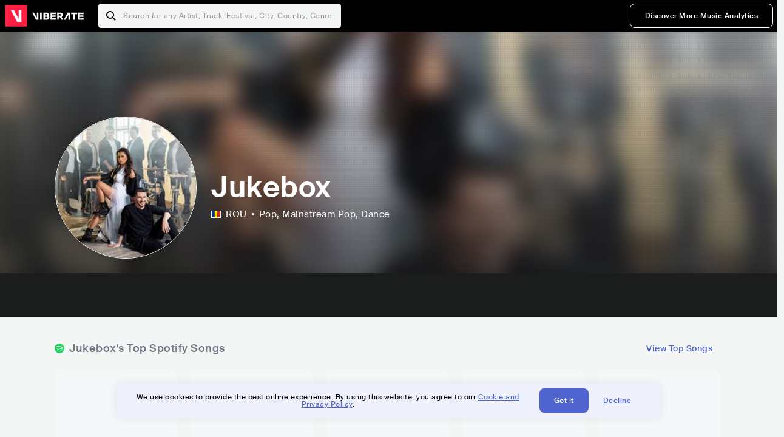

--- FILE ---
content_type: text/html; charset=utf-8
request_url: https://www.viberate.com/artist/jukebox-994/
body_size: 6730
content:
<!DOCTYPE html><html><head><meta charSet="utf-8"/><meta name="viewport" content="width=device-width,initial-scale=1.0,minimum-scale=1.0,maximum-scale=1.0,user-scalable=no"/><title>Jukebox - Songs, Events and Music Stats | Viberate.com</title><meta name="description" content="Jukebox: Listen to new and popular songs, find events, look into their stats and see who their fans are."/><meta http-equiv="content-language" content="en"/><link rel="icon" href="/static/assets/images/favicon.ico" type="image/x-icon"/><link rel="shortcut icon" href="/static/assets/images/favicon.ico" type="image/x-icon"/><link rel="apple-touch-icon" sizes="57x57" href="/static/assets/images/apple-icon-57x57.png"/><link rel="apple-touch-icon" sizes="60x60" href="/static/assets/images/apple-icon-60x60.png"/><link rel="apple-touch-icon" sizes="72x72" href="/static/assets/images/apple-icon-72x72.png"/><link rel="apple-touch-icon" sizes="76x76" href="/static/assets/images/apple-icon-76x76.png"/><link rel="apple-touch-icon" sizes="114x114" href="/static/assets/images/apple-icon-114x114.png"/><link rel="apple-touch-icon" sizes="120x120" href="/static/assets/images/apple-icon-120x120.png"/><link rel="apple-touch-icon" sizes="144x144" href="/static/assets/images/apple-icon-144x144.png"/><link rel="apple-touch-icon" sizes="152x152" href="/static/assets/images/apple-icon-152x152.png"/><link rel="apple-touch-icon" sizes="180x180" href="/static/assets/images/apple-icon-180x180.png"/><link rel="icon" type="image/png" sizes="192x192" href="/static/assets/images/android-icon-192x192.png"/><link rel="icon" type="image/png" sizes="32x32" href="/static/assets/images/favicon-32x32.png"/><link rel="icon" type="image/png" sizes="96x96" href="/static/assets/images/favicon-96x96.png"/><link rel="icon" type="image/png" sizes="16x16" href="/static/assets/images/favicon-16x16.png"/><link rel="manifest" href="/static/assets/images/manifest.json"/><meta name="msapplication-TileColor" content="#ffffff"/><meta name="msapplication-TileImage" content="/static/assets/images/ms-icon-144x144.png"/><meta name="theme-color" content="#ffffff"/><link rel="dns-prefetch" href="https://viberate.ams3.digitaloceanspaces.com"/><link rel="dns-prefetch" href="https://viberate-upload.ams3.cdn.digitaloceanspaces.com/prod"/><link rel="dns-prefetch" href="https://connect.facebook.net"/><link rel="dns-prefetch" href="https://manager.eu.smartlook.cloud"/><link rel="dns-prefetch" href="https://web-writer.eu.smartlook.cloud"/><link rel="dns-prefetch" href="https://assets-proxy.smartlook.cloud"/><link rel="dns-prefetch" href="https://api.viberate.com"/><link rel="dns-prefetch" href="https://www.googletagmanager.com"/><link rel="dns-prefetch" href="https://www.google-analytics.com"/><meta property="og:type" content="website"/><meta property="og:url" content="https://www.viberate.com/artist/jukebox-994/"/><meta property="og:title" content="Jukebox - Songs, Events and Music Stats | Viberate.com"/><meta property="og:description" content="Jukebox: Listen to new and popular songs, find events, look into their stats and see who their fans are."/><meta property="og:image" content="https://viberate-upload.ams3.cdn.digitaloceanspaces.com/prod/entity/artist/jukebox-994-wFRJA"/><meta property="og:image:width" content="1200"/><meta property="og:image:height" content="630"/><meta property="og:image:type" content="image/jpeg"/><meta property="og:image:alt" content="Jukebox - Songs, Events and Music Stats | Viberate.com"/><meta property="fb:app_id" content="1123216931083985"/><meta property="twitter:card" content="summary_large_image"/><meta property="twitter:url" content="https://www.viberate.com/artist/jukebox-994/"/><meta name="twitter:title" content="Jukebox - Songs, Events and Music Stats | Viberate.com"/><meta name="twitter:description" content="Jukebox: Listen to new and popular songs, find events, look into their stats and see who their fans are."/><meta name="twitter:image" content="https://viberate-upload.ams3.cdn.digitaloceanspaces.com/prod/entity/artist/jukebox-994-wFRJA"/><meta name="google-adsense-account" content="ca-pub-7592671152880369"/><meta name="next-head-count" content="50"/><link data-next-font="" rel="preconnect" href="/" crossorigin="anonymous"/><link rel="preload" href="/_next/static/css/7a7d6cfa335d7527.css" as="style"/><script type="application/ld+json">{"@context":"https://schema.org","@type":"MusicGroup","name":"Jukebox","image":"https://viberate-upload.ams3.cdn.digitaloceanspaces.com/prod/entity/artist/jukebox-994-wFRJA","genre":"Pop,Mainstream Pop","address":"Romania"}</script><link rel="stylesheet" href="/_next/static/css/7a7d6cfa335d7527.css" data-n-g=""/><noscript data-n-css=""></noscript><script defer="" noModule="" src="/_next/static/chunks/polyfills-42372ed130431b0a.js" type="2ce3401d562e3e1eea59922d-text/javascript"></script><script src="/_next/static/chunks/webpack-e8d38eede5261e04.js" defer="" type="2ce3401d562e3e1eea59922d-text/javascript"></script><script src="/_next/static/chunks/framework-fcb1263fb6ca94c7.js" defer="" type="2ce3401d562e3e1eea59922d-text/javascript"></script><script src="/_next/static/chunks/main-013b46993a79a6d9.js" defer="" type="2ce3401d562e3e1eea59922d-text/javascript"></script><script src="/_next/static/chunks/pages/_app-2ca358aeb08cb014.js" defer="" type="2ce3401d562e3e1eea59922d-text/javascript"></script><script src="/_next/static/chunks/3143e8a8-b6f4c58b784752b4.js" defer="" type="2ce3401d562e3e1eea59922d-text/javascript"></script><script src="/_next/static/chunks/5862-deca3500da5cc7b4.js" defer="" type="2ce3401d562e3e1eea59922d-text/javascript"></script><script src="/_next/static/chunks/169-69867a71fb1541a8.js" defer="" type="2ce3401d562e3e1eea59922d-text/javascript"></script><script src="/_next/static/chunks/9399-0e037600f50be64d.js" defer="" type="2ce3401d562e3e1eea59922d-text/javascript"></script><script src="/_next/static/chunks/1442-019c56217fbe13f2.js" defer="" type="2ce3401d562e3e1eea59922d-text/javascript"></script><script src="/_next/static/chunks/5960-eeb4e37b4bfc63c1.js" defer="" type="2ce3401d562e3e1eea59922d-text/javascript"></script><script src="/_next/static/chunks/3325-1d80dadf1f472635.js" defer="" type="2ce3401d562e3e1eea59922d-text/javascript"></script><script src="/_next/static/chunks/pages/artist/%5Bslug%5D-7c333bc198d4a041.js" defer="" type="2ce3401d562e3e1eea59922d-text/javascript"></script><script src="/_next/static/c_fwYuISgY8n4j0HdwdUl/_buildManifest.js" defer="" type="2ce3401d562e3e1eea59922d-text/javascript"></script><script src="/_next/static/c_fwYuISgY8n4j0HdwdUl/_ssgManifest.js" defer="" type="2ce3401d562e3e1eea59922d-text/javascript"></script></head><body><link rel="preload" as="image" href="/static/assets/images/flags/ro.svg"/><link rel="preload" as="image" href="/static/assets/images/svg/logo-viberate-analytics-negative.svg"/><link rel="preload" as="image" href="/static/assets/images/gif/loader.gif"/><link rel="preload" as="image" href="/static/assets/images/placeholders/banners/Analytics/Viberate_ANALYTICS_Preview_03.jpg"/><link rel="preload" as="image" href="/static/assets/images/svg/icon-festivals-color.svg"/><link rel="preload" as="image" href="/static/assets/images/svg/icon-tracks-color.svg"/><link rel="preload" as="image" href="/static/assets/images/svg/icon-export-reports-color.svg"/><link rel="preload" as="image" href="/static/assets/images/svg/logo-viberate-new-red-white.svg"/><div id="__next"><div id="popupPlaceholder"></div><div class="container"><header class="header-new-v2 unlogged black artist artist-public "><div class="page"><a class="logo" href="/"><img src="/static/assets/images/svg/logo-viberate-new-red-white.svg" alt="Viberate" loading="lazy"/> Viberate</a><nav class="navigation-primary "><div class="mobile-menu-blocker"></div><div class="search"><input type="text" class="header-search-input" placeholder="Search for any Artist, Track, Festival, City, Country, Genre, or Venue" autoComplete="one-time-code" value=""/><button class="btn btn-back-from-search"><img src="/static/assets/images/svg/arrow-back-blue.svg" alt="Back" width="10" rel="preload" loading="lazy"/> <!-- -->Back</button></div><div class="menu-wrapper-new"><button class="btn btn-close js-btn-menu-close">CLOSE</button><ul class="menu-new"><li class="menu-item menu-item-actions desktop-only"><button type="button" class="button secondary s" title="Sign up">Discover More Music Analytics</button></li></ul><div class="mobile-footer-new"><div class="login-signup-mobile"><a href="https://app.viberate.com/artist/jukebox-994/" title="Discover More Music Analytics">Discover More Music Analytics</a></div><div class="row"><div class="disclaimer">For a perfect experience, please use<br/> the desktop version of our website.</div></div></div></div><button type="button" class="btn btn-menu-toggle js-menu-toggle"><img src="/static/assets/images/svg/icon-nav-hamburger.svg" alt="Hamburger" loading="lazy"/></button></nav></div></header><main id="search-container" class="main main-search"></main><header class="header-artist-booking"><div class="top"><figure class="bg-image-wrapper"><img src="https://viberate-upload.ams3.cdn.digitaloceanspaces.com/prod/entity/artist/jukebox-994-wFRJA" alt="Jukebox" class="bg-image" loading="lazy"/></figure><div class="page"><div class="header-entity artist"><figure class="header-entity-image"><img src="https://viberate-upload.ams3.cdn.digitaloceanspaces.com/prod/entity/artist/jukebox-994-wFRJA" alt="Jukebox" loading="lazy"/></figure><article class="header-entity-article"><div class="header-entity-title-wrapper"><div class="header-entity-title"><h1 class="title">Jukebox</h1><span class="mini-badges"></span></div></div><div class="header-entity-info"><div class="top-info"><span class="country" title="Romania"><img src="/static/assets/images/flags/ro.svg" title="ROU" class="flag"/> <em>ROU</em></span><span class="genres" title="Pop, Mainstream Pop">Pop<!-- -->, Mainstream Pop<!-- -->, Dance</span></div></div></article></div></div></div><div class="header-entity-socials"><div class="page"><ul class="header-socials"></ul></div></div></header><div class="main"><section class="pro-section pro-section-artist-booking transparent pro-section-channel-top-tracks "><div class="page"><div class="pro-section-header"><div class="row"><div class="left"><h2 class="channel spotify">Jukebox<!-- -->&#x27;s Top Spotify Songs </h2></div><div class="right"><a class="button tertiary no-padding" href="/artist/songs/jukebox-994-top-songs/">View Top Songs</a></div></div></div><div class="pro-section-content mobile-only"><div class="component-main gutter-24-12 shadow white rounded"><div class="item" style="margin-bottom:16px"><div class="loader-element loader-element-plain-card grey h-48 full-width"></div></div><div class="item" style="margin-bottom:16px"><div class="loader-element loader-element-plain-card grey h-48 full-width"></div></div><div class="item" style="margin-bottom:16px"><div class="loader-element loader-element-plain-card grey h-48 full-width"></div></div><div class="item" style="margin-bottom:16px"><div class="loader-element loader-element-plain-card grey h-48 full-width"></div></div><div class="item"><div class="loader-element loader-element-plain-card grey h-48 full-width"></div></div></div></div><div class="pro-section-content tablet-forward"><div class="swiper-main pro-section-swiper has-pagination-and-navigation"><div class="swiper swiper-container"><div class="swiper-wrapper"><div class="swiper-slide"><div class="item"><div class="loader-element loader-element-plain-card grey h-358 full-width"></div></div></div><div class="swiper-slide"><div class="item"><div class="loader-element loader-element-plain-card grey h-358 full-width"></div></div></div><div class="swiper-slide"><div class="item"><div class="loader-element loader-element-plain-card grey h-358 full-width"></div></div></div><div class="swiper-slide"><div class="item"><div class="loader-element loader-element-plain-card grey h-358 full-width"></div></div></div><div class="swiper-slide"><div class="item"><div class="loader-element loader-element-plain-card grey h-358 full-width"></div></div></div></div><div class="swiper-button-prev"></div><div class="swiper-button-next"></div><div class="swiper-pagination"></div></div></div></div></div></section><section class="pro-section pro-section-artist-booking transparent pro-section-videos "><div class="page"><div class="pro-section-header"><div class="row"><div class="left"><h2 class="channel youtube">Jukebox<!-- -->&#x27;s YouTube Videos</h2></div><div class="right"></div></div></div><div class="pro-section-content"><div class="swiper-main pro-section-swiper support-shadow has-mobile-pagination"><div class="swiper swiper-container"><div class="swiper-wrapper"><div class="swiper-slide"><div class="item"><div class="loader-element loader-element-plain-card grey h-308 full-width"></div></div></div><div class="swiper-slide"><div class="item"><div class="loader-element loader-element-plain-card grey h-308 full-width"></div></div></div><div class="swiper-slide"><div class="item"><div class="loader-element loader-element-plain-card grey h-308 full-width"></div></div></div></div><div class="swiper-button-prev"></div><div class="swiper-button-next"></div><div class="swiper-pagination"></div></div></div></div></div></section><section class="pro-section pro-section-analytics-module"><div class="page"><div class="analytics-module-main pro-v2"><div class="analytics-module-main-header"><img src="/static/assets/images/svg/logo-viberate-analytics-negative.svg" alt="Viberate Analytics" width="229"/><a class="button primary s" href="/music-analytics/">Discover More Music Analytics</a></div><div class="analytics-module-grid"><div class="analytics-module-grid-row"><div class="analytics-module w-2-of-3"><div class="analytics-module-content"><h3 class="pro-content-module-subtitle">Chart Rankings</h3><div class="loader-basic"><div class="loader-icon h-242"><img src="/static/assets/images/gif/loader.gif" alt="Loading"/></div></div></div></div><div class="analytics-module w-1-of-3"><div class="analytics-module-content"><h3 class="pro-content-module-subtitle">Audience Map</h3><div class="loader-basic"><div class="loader-icon "><img src="/static/assets/images/gif/loader.gif" alt="Loading"/></div></div></div></div></div><div class="analytics-module-grid-row"><div class="analytics-module w-1-of-2"><div class="analytics-module-content"><h3 class="pro-content-module-subtitle channel spotify">Monthly Listeners</h3><div class="stats"><strong></strong><label>Current</label></div><div class="loader-basic"><div class="loader-icon h-242"><img src="/static/assets/images/gif/loader.gif" alt="Loading"/></div></div></div></div><div class="analytics-module w-1-of-2"><div class="analytics-module-content"><h3 class="pro-content-module-subtitle">Playlist Overview</h3><div class="channels-overview"><div class="item"><h3 class="pro-content-module-subtitle">Adds to Playlists</h3><div class="loader-basic"><div class="loader-icon "><img src="/static/assets/images/gif/loader.gif" alt="Loading"/></div></div></div><div class="item"><h3 class="pro-content-module-subtitle">Drops from Playlists</h3><div class="loader-basic"><div class="loader-icon "><img src="/static/assets/images/gif/loader.gif" alt="Loading"/></div></div></div></div><div class="pro-table-wrapper"><div class="loader-basic"><div class="loader-icon "><img src="/static/assets/images/gif/loader.gif" alt="Loading"/></div></div></div></div></div></div></div></div></div></section><section class="pro-section pro-section-artist-booking transparent asense"><div class="page"><div class="asense-container center"><a href="/music-analytics/"><img src="/static/assets/images/placeholders/banners/Analytics/Viberate_ANALYTICS_Preview_03.jpg" alt="Viberate Analytics"/></a></div></div></section><section class="pro-section pro-section-artist-booking transparent pro-section-channel-top-tracks "><div class="page"><div class="pro-section-header"><div class="row"><div class="left"><h2 class="channel spotify">Jukebox<!-- -->&#x27;s Top Spotify Playlists in the past 3 Months</h2></div><div class="right"></div></div></div><div class="pro-section-content mobile-only"><div class="component-main gutter-24-12 shadow white rounded"><div class="item" style="margin-bottom:16px"><div class="loader-element loader-element-plain-card grey h-48 full-width"></div></div><div class="item" style="margin-bottom:16px"><div class="loader-element loader-element-plain-card grey h-48 full-width"></div></div><div class="item" style="margin-bottom:16px"><div class="loader-element loader-element-plain-card grey h-48 full-width"></div></div><div class="item" style="margin-bottom:16px"><div class="loader-element loader-element-plain-card grey h-48 full-width"></div></div><div class="item"><div class="loader-element loader-element-plain-card grey h-48 full-width"></div></div></div></div><div class="pro-section-content tablet-forward"><div class="pro-section-content"><div class="swiper-main pro-section-swiper has-pagination-and-navigation support-shadow"><div class="swiper swiper-container"><div class="swiper-wrapper"><div class="swiper-slide"><div class="item"><div class="loader-element loader-element-plain-card grey h-282 full-width"></div></div></div><div class="swiper-slide"><div class="item"><div class="loader-element loader-element-plain-card grey h-282 full-width"></div></div></div><div class="swiper-slide"><div class="item"><div class="loader-element loader-element-plain-card grey h-282 full-width"></div></div></div><div class="swiper-slide"><div class="item"><div class="loader-element loader-element-plain-card grey h-282 full-width"></div></div></div><div class="swiper-slide"><div class="item"><div class="loader-element loader-element-plain-card grey h-282 full-width"></div></div></div><div class="swiper-slide"><div class="item"><div class="loader-element loader-element-plain-card grey h-282 full-width"></div></div></div></div><div class="swiper-button-prev"></div><div class="swiper-button-next"></div><div class="swiper-pagination"></div></div></div></div></div></div></section><section class="pro-section-artist-booking pro-section-side-title pro-section-appears-on-charts blue-grey section-artist-pick pro-section "><div class="page"><div class="pro-section-header side-header"><div class="row"><div class="left"><h2>Jukebox<!-- -->&#x27;s Chart Ranks</h2><small> Past 12 Months</small></div></div></div><div class="pro-section-content"><ul class="list-charts"><div class="item"><div class="loader-element loader-element-plain-card grey h-242 full-width"></div></div><div class="item"><div class="loader-element loader-element-plain-card grey h-242 full-width"></div></div><div class="item"><div class="loader-element loader-element-plain-card grey h-242 full-width"></div></div><div class="item"><div class="loader-element loader-element-plain-card grey h-242 full-width"></div></div></ul></div></div></section><section class="pro-section pro-section-artist-booking transparent pro-section-future-and-past-events mobile-only"><div class="page"><div class="pro-section-header"><div class="row"><div class="left"><h2>Events<small>There are no events detected</small></h2></div></div></div><div class="pro-section-content"><div class="component-main gutter-24-12 shadow white rounded"><div class="item" style="margin-bottom:5px"><div class="loader-element loader-element-plain-card grey h-64 full-width"></div></div><div class="item" style="margin-bottom:5px"><div class="loader-element loader-element-plain-card grey h-64 full-width"></div></div><div class="item" style="margin-bottom:5px"><div class="loader-element loader-element-plain-card grey h-64 full-width"></div></div><div class="item" style="margin-bottom:5px"><div class="loader-element loader-element-plain-card grey h-64 full-width"></div></div><div class="item" style="margin-bottom:5px"><div class="loader-element loader-element-plain-card grey h-64 full-width"></div></div><div class="item" style="margin-bottom:5px"><div class="loader-element loader-element-plain-card grey h-64 full-width"></div></div><div class="item" style="margin-bottom:5px"><div class="loader-element loader-element-plain-card grey h-64 full-width"></div></div><div class="item" style="margin-bottom:5px"><div class="loader-element loader-element-plain-card grey h-64 full-width"></div></div><div class="item" style="margin-bottom:5px"><div class="loader-element loader-element-plain-card grey h-64 full-width"></div></div><div class="item"><div class="loader-element loader-element-plain-card grey h-64 full-width"></div></div><div class="element-divider h-16"></div><a class="btn btn-txt blue" id="btn-open-modal-1" href="/artist/concerts/jukebox-994-upcoming-concerts/">See All Events</a></div></div></div></section><section class="pro-section pro-section-artist-booking transparent pro-section-future-and-past-events tablet-forward"><div class="page"><div class="pro-section-header"><div class="row"><div class="left"><h2>Jukebox&#x27;s Upcoming Events<small>There are no jukebox&#x27;s upcoming events detected</small></h2></div></div></div><div class="pro-section-content"><ul class="pro-section-list-entities"><div class="item"><div class="loader-element loader-element-plain-card grey h-120 full-width"></div></div><div class="item"><div class="loader-element loader-element-plain-card grey h-120 full-width"></div></div><div class="item"><div class="loader-element loader-element-plain-card grey h-120 full-width"></div></div><div class="item"><div class="loader-element loader-element-plain-card grey h-120 full-width"></div></div><div class="item"><div class="loader-element loader-element-plain-card grey h-120 full-width"></div></div></ul></div></div></section><section class="pro-section pro-section-artist-booking transparent pro-section-future-and-past-events tablet-forward"><div class="page"><div class="pro-section-header"><div class="row"><div class="left"><h2>Jukebox&#x27;s Past Events<small>There are no jukebox&#x27;s past events detected</small></h2></div></div></div><div class="pro-section-content"><ul class="pro-section-list-entities"><div class="item"><div class="loader-element loader-element-plain-card grey h-120 full-width"></div></div><div class="item"><div class="loader-element loader-element-plain-card grey h-120 full-width"></div></div><div class="item"><div class="loader-element loader-element-plain-card grey h-120 full-width"></div></div><div class="item"><div class="loader-element loader-element-plain-card grey h-120 full-width"></div></div><div class="item"><div class="loader-element loader-element-plain-card grey h-120 full-width"></div></div></ul></div></div></section><section class="pro-section pro-section-artist-booking transparent pro-section-channel-top-tracks "><div class="page"><div class="pro-section-header"><div class="row"><div class="left"><h2 class="channel beatport">Jukebox<!-- -->&#x27;s Beatport Songs</h2></div></div></div><div class="pro-section-content mobile-only"><div class="component-main gutter-24-12 shadow white rounded"><div class="item" style="margin-bottom:16px"><div class="loader-element loader-element-plain-card grey h-48 full-width"></div></div><div class="item" style="margin-bottom:16px"><div class="loader-element loader-element-plain-card grey h-48 full-width"></div></div><div class="item" style="margin-bottom:16px"><div class="loader-element loader-element-plain-card grey h-48 full-width"></div></div><div class="item" style="margin-bottom:16px"><div class="loader-element loader-element-plain-card grey h-48 full-width"></div></div><div class="item"><div class="loader-element loader-element-plain-card grey h-48 full-width"></div></div></div></div><div class="pro-section-content tablet-forward"><div class="swiper-main pro-section-swiper has-pagination-and-navigation"><div class="swiper swiper-container"><div class="swiper-wrapper"><div class="swiper-slide"><div class="item"><div class="loader-element loader-element-plain-card grey h-308 full-width"></div></div></div><div class="swiper-slide"><div class="item"><div class="loader-element loader-element-plain-card grey h-308 full-width"></div></div></div><div class="swiper-slide"><div class="item"><div class="loader-element loader-element-plain-card grey h-308 full-width"></div></div></div><div class="swiper-slide"><div class="item"><div class="loader-element loader-element-plain-card grey h-308 full-width"></div></div></div><div class="swiper-slide"><div class="item"><div class="loader-element loader-element-plain-card grey h-308 full-width"></div></div></div><div class="swiper-slide"><div class="item"><div class="loader-element loader-element-plain-card grey h-308 full-width"></div></div></div><div class="swiper-slide"><div class="item"><div class="loader-element loader-element-plain-card grey h-308 full-width"></div></div></div><div class="swiper-slide"><div class="item"><div class="loader-element loader-element-plain-card grey h-308 full-width"></div></div></div><div class="swiper-slide"><div class="item"><div class="loader-element loader-element-plain-card grey h-308 full-width"></div></div></div><div class="swiper-slide"><div class="item"><div class="loader-element loader-element-plain-card grey h-308 full-width"></div></div></div></div><div class="swiper-button-prev"></div><div class="swiper-button-next"></div><div class="swiper-pagination"></div></div></div></div></div></section><div></div><section class="landing-section section-other-pages white"><div class="page"><header class="pro-content-module-header-standalone"><div class="row"><div class="left"><h2 class="title"><span class="title-txt">Other Pages</span></h2></div></div></header><div class="home-tutorials"><div class="home-tutorials-main"><ul class="list-home-tutorials"><li class="item"><div class="home-tutorial-box"><a class="home-tutorial-box-link" title="Jukebox&#x27;s Concerts" href="/artist/concerts/jukebox-994-upcoming-concerts/"><figure><img src="/static/assets/images/svg/icon-festivals-color.svg" alt="Jukebox&#x27;s Concerts" class="home-tutorial-box-icon"/></figure><article><h3 class="home-tutorial-box-title">Jukebox&#x27;s Concerts</h3><span class="home-tutorial-box-fake-link">Show more</span></article></a></div></li><li class="item"><div class="home-tutorial-box"><a class="home-tutorial-box-link" title="Jukebox&#x27;s Top Songs" href="/artist/songs/jukebox-994-top-songs/"><figure><img src="/static/assets/images/svg/icon-tracks-color.svg" alt="Jukebox&#x27;s Top Songs" class="home-tutorial-box-icon"/></figure><article><h3 class="home-tutorial-box-title">Jukebox&#x27;s Top Songs</h3><span class="home-tutorial-box-fake-link">Show more</span></article></a></div></li><li class="item"><div class="home-tutorial-box"><a class="home-tutorial-box-link" title="Jukebox&#x27;s Popularity Analytics" href="https://app.viberate.com/artist/jukebox-994/overview/"><figure><img src="/static/assets/images/svg/icon-export-reports-color.svg" alt="Jukebox&#x27;s Popularity Analytics" class="home-tutorial-box-icon"/></figure><article><h3 class="home-tutorial-box-title">Jukebox&#x27;s Popularity Analytics</h3><span class="home-tutorial-box-fake-link">Show more</span></article></a></div></li></ul></div></div></div></section><section id="faq" class="landing-section section-faq-split white"><div class="page"><div class="pro-section-header"><h2 class="landing-section-title">More about Jukebox</h2></div><div class="pro-section-content"><div class="question js-question open"><h2 class="question-title js-accordion-trigger">Overview of Mainstream Pop musician Jukebox</h2><div class="question-content js-accordion-content"><p>A well-known performer in the Mainstream Pop genre, Jukebox hails from Bucharest, Romania. Jukebox has amassed a devoted following of fans who adore his music thanks to his great talent and memorable songs.<br/><br/>Jukebox&#x27;s music is distinguished by its distinctive sound, which combines many Pop components such lively rhythms, catchy songs, and accessible lyrics. His music has the ability to cross cultural divides and be enjoyed by individuals from all walks of life. For individuals who like to dance, sing along, or just appreciate fantastic Pop music, Jukebox&#x27;s music is ideal.<br/><br/>All things considered, Jukebox is a gifted musician who will undoubtedly keep making waves in the Mainstream Pop industry. His music serves as a showcase for his enthusiasm, originality, and commitment to his trade. Jukebox is certain to keep gaining followers and establishing himself in the music industry because to his engaging tunes and accessible lyrics.<br/></p></div></div><div class="question js-question closed"><h2 class="question-title js-accordion-trigger">Which are the most important music performances and festival appearances for Mainstream Pop musician Jukebox?</h2><div class="question-content js-accordion-content"><p>The well-known pop group Jukebox, from Bucharest, Romania, has made numerous notable appearances at festivals. In particular, they made an impact at the Bevrijdingsfestival Groningen, where they performed with vigor and passion. The audience loved the band&#x27;s innovative fusion of pop and rock elements, and music journalists praised them highly.<br/><br/>Jukebox gave another noteworthy performance at the Hard Rock Cafe in Bucharest, showcasing their musical skills. The atmosphere of the venue enhanced the band&#x27;s performance, making it a remarkable event for everyone in attendance. Jukebox&#x27;s capacity to engage their audience was clear, and the listeners were clearly affected by their music.<br/><br/>Beyond these locations and events, Jukebox has performed to rave reviews all across the world. They have a devoted following thanks to their memorable songs and explosive live performances, and they never fail to enthrall audiences with their music. Jukebox is a force to be reckoned with in the pop music scene thanks to their distinctive sound and aesthetic.<br/><br/>In conclusion, two of Jukebox&#x27;s most notable appearances were at the Hard Rock Cafe Bucharest and the Bevrijdingsfestival Groningen. They have a dedicated following thanks to their capacity to engage their audience and put on exhilarating shows. Jukebox is a standout in the music industry thanks to their distinctive pop and rock genre fusion, and their music continues to enthrall people.<br/></p></div></div><div class="box-highlight">Want to update your bio? Email us at<!-- --> <a href="mailto:info@viberate.com">info@viberate.com</a> with any changes!</div></div></div></section></div><footer class="footer-artist-booking"><div class="page"><a href="https://app.viberate.com/" alt="Viberate" target="_blank" class="logo" rel="noreferrer"><img src="/static/assets/images/svg/logo-viberate-new-red-white.svg" alt="Viberate"/></a><div class="footnote"><p><a title="Music Genres" target="_blank" rel="noreferrer" href="/music-genres/">Music Genres</a><span>  •  </span> <a title="Music Charts" target="_blank" rel="noreferrer" href="/music-charts/">Music Charts</a><span>  •  </span> <a href="/find-musician/" title="Artist Database" target="_blank" rel="noreferrer">Artist Database</a><span>  •  </span> <a href="/festival-finder/" title="Festival Database" target="_blank" rel="noreferrer">Festival Database</a><span>  •  </span> <a href="/spotify-analytics/" title="Spotify Analytics" target="_blank" rel="noreferrer">Spotify Analytics</a> <span>  •  </span> <a href="/" title="Viberate for Music Professionals" target="_blank" rel="noreferrer">Viberate for Music Professionals</a> <span>  •  </span> <a href="/terms-of-service/" title="Terms of Service" target="_blank" rel="noreferrer">Terms of Service</a></p></div></div></footer></div></div><script id="__NEXT_DATA__" type="application/json">{"props":{"pageProps":{"data":{"uuid":"f53e7a9b-3c83-4ad5-b847-e354a3bc260a","slug":"jukebox-994","name":"Jukebox","image":"https://viberate-upload.ams3.cdn.digitaloceanspaces.com/prod/entity/artist/jukebox-994-wFRJA","country":{"code":"RO","iso3":"ROU","slug":"romania","name":"Romania","coordinates":{"lat":46,"lng":25},"continent_code":"EU"},"genre":{"id":2,"slug":"pop","name":"Pop","subgenres":null},"subgenres":[{"id":10,"slug":"mainstream-pop","name":"Mainstream Pop"},{"id":30,"slug":"dance","name":"Dance"},{"id":50,"slug":"pop-rock","name":"Pop Rock"}],"rank":106828,"rank_categories":{"current":{"overall":106828,"country":785,"genre":27789,"subgenre_1":15093,"subgenre_2":7379,"subgenre_3":null},"previous":{"overall":109633,"country":785,"genre":28485,"subgenre_1":15356,"subgenre_2":7575,"subgenre_3":null}},"bookmarked":false,"verified":true,"claimed":false,"trending":false,"badges":null,"social_links":[{"channel":"google_plus","link":"https://plus.google.com/+TrupajukeboxRo"},{"channel":"twitter","link":"https://twitter.com/trupajukebox"},{"channel":"youtube","link":"http://www.youtube.com/jukeboxband"},{"channel":"home_page","link":"http://www.trupajukebox.ro"},{"channel":"soundcloud","link":"https://soundcloud.com/trupajukebox"},{"channel":"deezer","link":"https://www.deezer.com/en/artist/411812"},{"channel":"facebook","link":"http://www.facebook.com/trupajukebox"},{"channel":"tiktok","link":"https://www.tiktok.com/@trupajukebox"},{"channel":"tidal","link":"https://tidal.com/browse/artist/4096934"},{"channel":"napster","link":"https://us.napster.com/artist/jukebox"},{"channel":"amazon_music","link":"https://music.amazon.com/artists/B000QKO1WW/jukebox"},{"channel":"instagram","link":"https://www.instagram.com/trupajukebox/"}],"status":"active","booking_available":false,"contact_available":false,"meta_image":"https://viberate.s3-eu-west-1.amazonaws.com/share/artist/jukebox-994.jpg","hot_on_charts":[],"created_at":"2019-07-01T22:12:45Z","beatport_genres":null,"channel_ranks":{"airplay":null,"beatport":null,"social":{"current":{"genre":19862,"country":537,"overall":64074,"subgenre_1":11051,"subgenre_2":3563},"previous":{"genre":20551,"country":545,"overall":67248,"subgenre_1":11358,"subgenre_2":3688}},"spotify":null,"youtube":{"current":{"genre":14255,"country":546,"overall":48139,"subgenre_1":7876,"subgenre_2":2820},"previous":{"genre":14025,"country":536,"overall":47193,"subgenre_1":7721,"subgenre_2":2747}}},"analytics":{"airplay":false,"audience":false,"basic":true,"beatport":false,"overview":true,"social":true,"spotify":false,"youtube":true,"shazam":false,"soundcloud":true,"deezer":true,"playlists":false,"apple-playlists":false,"facebook":true,"instagram":true,"tiktok":true,"twitter":true,"events":true,"tracks":false,"network":true}},"faq":{"BIO":[{"question":"Overview of Mainstream Pop musician Jukebox","answer":"A well-known performer in the Mainstream Pop genre, Jukebox hails from Bucharest, Romania. Jukebox has amassed a devoted following of fans who adore his music thanks to his great talent and memorable songs.\u003cbr\u003e\u003cbr\u003eJukebox's music is distinguished by its distinctive sound, which combines many Pop components such lively rhythms, catchy songs, and accessible lyrics. His music has the ability to cross cultural divides and be enjoyed by individuals from all walks of life. For individuals who like to dance, sing along, or just appreciate fantastic Pop music, Jukebox's music is ideal.\u003cbr\u003e\u003cbr\u003eAll things considered, Jukebox is a gifted musician who will undoubtedly keep making waves in the Mainstream Pop industry. His music serves as a showcase for his enthusiasm, originality, and commitment to his trade. Jukebox is certain to keep gaining followers and establishing himself in the music industry because to his engaging tunes and accessible lyrics.\u003cbr\u003e"},{"question":"Which are the most important music performances and festival appearances for Mainstream Pop musician Jukebox?","answer":"The well-known pop group Jukebox, from Bucharest, Romania, has made numerous notable appearances at festivals. In particular, they made an impact at the Bevrijdingsfestival Groningen, where they performed with vigor and passion. The audience loved the band's innovative fusion of pop and rock elements, and music journalists praised them highly.\u003cbr\u003e\u003cbr\u003eJukebox gave another noteworthy performance at the Hard Rock Cafe in Bucharest, showcasing their musical skills. The atmosphere of the venue enhanced the band's performance, making it a remarkable event for everyone in attendance. Jukebox's capacity to engage their audience was clear, and the listeners were clearly affected by their music.\u003cbr\u003e\u003cbr\u003eBeyond these locations and events, Jukebox has performed to rave reviews all across the world. They have a devoted following thanks to their memorable songs and explosive live performances, and they never fail to enthrall audiences with their music. Jukebox is a force to be reckoned with in the pop music scene thanks to their distinctive sound and aesthetic.\u003cbr\u003e\u003cbr\u003eIn conclusion, two of Jukebox's most notable appearances were at the Hard Rock Cafe Bucharest and the Bevrijdingsfestival Groningen. They have a dedicated following thanks to their capacity to engage their audience and put on exhilarating shows. Jukebox is a standout in the music industry thanks to their distinctive pop and rock genre fusion, and their music continues to enthrall people.\u003cbr\u003e"}]}},"__N_SSG":true},"page":"/artist/[slug]","query":{"slug":"jukebox-994"},"buildId":"c_fwYuISgY8n4j0HdwdUl","isFallback":false,"isExperimentalCompile":false,"gsp":true,"scriptLoader":[]}</script><script src="/cdn-cgi/scripts/7d0fa10a/cloudflare-static/rocket-loader.min.js" data-cf-settings="2ce3401d562e3e1eea59922d-|49" defer></script><script defer src="https://static.cloudflareinsights.com/beacon.min.js/vcd15cbe7772f49c399c6a5babf22c1241717689176015" integrity="sha512-ZpsOmlRQV6y907TI0dKBHq9Md29nnaEIPlkf84rnaERnq6zvWvPUqr2ft8M1aS28oN72PdrCzSjY4U6VaAw1EQ==" data-cf-beacon='{"version":"2024.11.0","token":"66694c3271b245cb9c76b3d1b57bae8e","server_timing":{"name":{"cfCacheStatus":true,"cfEdge":true,"cfExtPri":true,"cfL4":true,"cfOrigin":true,"cfSpeedBrain":true},"location_startswith":null}}' crossorigin="anonymous"></script>
</body></html>

--- FILE ---
content_type: image/svg+xml
request_url: https://www.viberate.com/static/assets/images/flags/pr.svg
body_size: -186
content:
<svg xmlns="http://www.w3.org/2000/svg" id="flag-icon-css-pr" viewBox="0 0 640 480">
  <defs>
    <clipPath id="a">
      <path fill-opacity=".7" d="M-37.3 0h682.7v512H-37.3z"/>
    </clipPath>
  </defs>
  <g fill-rule="evenodd" clip-path="url(#a)" transform="translate(35) scale(.9375)">
    <path fill="#ed0000" d="M-37.3 0h768v512h-768z"/>
    <path fill="#fff" d="M-37.3 102.4h768v102.4h-768zm0 204.8h768v102.4h-768z"/>
    <path fill="#0050f0" d="M-37.3 0l440.7 255.7L-37.3 511V0z"/>
    <path fill="#fff" d="M156.4 325.5L109 290l-47.2 35.8 17.6-58.1-47.2-36 58.3-.4 18.1-58 18.5 57.8 58.3.1-46.9 36.3 18 58z"/>
  </g>
</svg>


--- FILE ---
content_type: image/svg+xml
request_url: https://www.viberate.com/_next/static/media/chevron-right-blue.0e10ce3e.svg
body_size: -239
content:
<?xml version="1.0" encoding="utf-8"?>
<!-- Generator: Adobe Illustrator 24.0.1, SVG Export Plug-In . SVG Version: 6.00 Build 0)  -->
<svg version="1.1" id="Layer_1" xmlns:serif="http://www.serif.com/"
	 xmlns="http://www.w3.org/2000/svg" xmlns:xlink="http://www.w3.org/1999/xlink" x="0px" y="0px" viewBox="0 0 367.2 570.5"
	 style="enable-background:new 0 0 367.2 570.5;" xml:space="preserve">
<style type="text/css">
	.st0{fill:#4E63CE;}
</style>
<path class="st0" d="M65.6,570.5L0,504.9l229.5-216.4L0,65.6L65.6,0l301.6,288.5L65.6,570.5L65.6,570.5z"/>
</svg>


--- FILE ---
content_type: image/svg+xml
request_url: https://www.viberate.com/_next/static/media/youtube-color.e7726068.svg
body_size: -9
content:
<?xml version="1.0" encoding="UTF-8"?>
<svg width="16px" height="16px" viewBox="0 0 16 16" version="1.1" xmlns="http://www.w3.org/2000/svg" xmlns:xlink="http://www.w3.org/1999/xlink">
    <title>Artboard</title>
    <g id="Artboard" stroke="none" stroke-width="1" fill="none" fill-rule="evenodd">
        <g id="icon/link/youtube/color">
            <polygon id="Bounds" points="0 0 16 0 16 16 0 16"></polygon>
            <path d="M6.36363636,9.82041788 L6.36363636,5.17603259 L10.5454545,7.49831397 L6.36363636,9.82041788 Z M15.6656364,3.71469022 C15.4816364,3.03832688 14.9394545,2.50571959 14.2510909,2.32495966 C13.0033636,1.99645047 8,1.99645047 8,1.99645047 C8,1.99645047 2.99663636,1.99645047 1.74890909,2.32495966 C1.06054545,2.50571959 0.518363636,3.03832688 0.334363636,3.71469022 C0,4.94052114 0,7.49822523 0,7.49822523 C0,7.49822523 0,10.0558406 0.334363636,11.2817602 C0.518363636,11.9581236 1.06054545,12.4907309 1.74890909,12.6715795 C2.99663636,13 8,13 8,13 C8,13 13.0033636,13 14.2510909,12.6715795 C14.9394545,12.4907309 15.4816364,11.9581236 15.6656364,11.2817602 C16,10.0558406 16,7.49822523 16,7.49822523 C16,7.49822523 16,4.94052114 15.6656364,3.71469022 L15.6656364,3.71469022 Z" id="Combined-Shape" fill="#FF0000" fill-rule="nonzero"></path>
        </g>
    </g>
</svg>

--- FILE ---
content_type: application/javascript; charset=UTF-8
request_url: https://www.viberate.com/_next/static/chunks/3325-1d80dadf1f472635.js
body_size: 10948
content:
"use strict";(self.webpackChunk_N_E=self.webpackChunk_N_E||[]).push([[3325],{3325:function(e,s,t){t.d(s,{Z:function(){return eF}});var a=t(24246),n=t(27378),l=t(79894),i=t.n(l),r=t(34928),c=t(18156),o=t(15960),d=t(23615),u=t.n(d),h=t(8437);function m(e){let s,{children:t,offset:l=0,disabled:i=!1}=e,[r,c]=(0,n.useState)(!1),o=(0,n.useRef)(),d=(0,h.Z)(o,l+"px");return((0,n.useEffect)(()=>{r||!d||i||c(!0)},[d]),s=r?(0,a.jsx)(n.Fragment,{children:t}):(0,a.jsx)("div",{className:"embed-placeholder"}),r)?s:(0,a.jsx)("div",{ref:o})}m.propTypes={children:u().object.isRequired,offset:u().number};var x=t(53609),j=t(47928),p=t(8965),g=t(88378);t(53004);var v=t(67866),f=t(76553),N=t(51938),b=t(90104),y=t.n(b),k=t(3067),w=t(79376),Z=t(50393),_=t(11206),S=t(12089),A=t(66992),I=e=>{let{artistSlug:s}=e,t="".concat(j.Tf).concat(j.R4,"/artist/").concat(s,"/");return(0,a.jsx)("div",{className:"booking-page-ready",children:(0,a.jsx)("div",{className:"row",children:(0,a.jsxs)("div",{className:"page-ready",children:["Your public page is ready at"," ",(0,a.jsx)(i(),{href:t,title:t,target:"_blank",className:"button tertiary no-padding underline",rel:"noreferrer",children:t})," ",(0,a.jsx)("button",{type:"button",className:"btn btn-copy-chart",onClick:()=>(0,p.vQ)(t)})]})})})},T=e=>{let{artistSlug:s}=e;return(0,a.jsx)("div",{className:"actions-wrapper",children:(0,a.jsxs)("div",{className:"edit-actions",children:[(0,a.jsx)(A.Z,{href:s?"/artist/".concat(s,"/?as_public=true"):null,target:"_blank",children:(0,a.jsx)("button",{type:"button",className:"button s alt-edit",children:"See Public Page as Your Fans See It"})}),(0,a.jsx)(I,{artistSlug:s})]})})},C=e=>{let{artistSlug:s}=e,t="".concat(j.sJ,"artist/").concat(s,"/edit/");return(0,a.jsx)("div",{className:"edit-actions",children:(0,a.jsx)(i(),{href:t,className:"button s alt-edit",target:"_blank",children:"Change profile photo"})})},E=e=>{let{artistSlug:s,src:t,alt:n,editable:l}=e;return(0,a.jsxs)("figure",{className:"header-entity-image",children:[l&&(0,a.jsx)(C,{artistSlug:s}),(0,a.jsx)("img",{src:t,alt:n,loading:"lazy"})]})},q=t(13630),P=e=>{let{countryTitle:s,countryCode:t,countryIso3:n}=e;return s&&t&&n?(0,a.jsx)("span",{className:"country",title:s,children:(0,a.jsx)(q.Z,{code:t,title:n})}):null},M=t(56193),F=t(63727),O=e=>{let{genreName:s,subgenreName:t,subgenre2Name:n,editable:l}=e,{sections:i}=(0,F.fV)(),r=i.find(e=>"subgenres"===e.section),c=(0,p.ke)(r,"data.subgenres","");return(0,a.jsxs)("span",{className:"genres",title:t?"".concat(s,", ").concat(t):s,children:[s,c?", ".concat(c):(0,a.jsxs)(a.Fragment,{children:[t?", ".concat(t):"",n?", ".concat(n):""]}),l&&(0,a.jsx)(M.Z,{data:{subgenres:c}})]})},Y=t(84174),D=e=>{let{profileImage:s,alt:t}=e,{sections:n}=(0,F.fV)(),l=n.find(e=>e.section&&"cover_image"===e.section),i=(0,p.ke)(l,"data.url",null);return(0,a.jsx)("figure",{className:"bg-image-wrapper",children:(0,a.jsx)("img",{src:null!=i?i:s,alt:t,className:"bg-image",loading:"lazy"})})},L=function(e){let{artist:s,editable:t}=e,{dispatchAction:l}=(0,_.default)(),[i,r]=(0,n.useState)({}),[c,o]=(0,n.useState)(!0),d=(0,p.ke)(s,"slug","N/A");(0,n.useEffect)(()=>{d&&(0,S.wP)(d,r,o)},[d]);let u=(0,p.ke)(s,"name",""),h=(0,p.ke)(s,"slug",""),m=(0,p.ke)(s,"uuid",""),x=(0,p.ke)(s,"image",j.mV.GHOST),g=(0,p.ke)(s,"claimed",!1),v=(0,p.ke)(s,"hot_on_charts",[]),f=(0,p.ke)(s,"country.name"),N=(0,p.ke)(s,"country.code","N/A"),b=(0,p.ke)(s,"country.iso3","N/A"),A=(0,p.ke)(s,"genre.name",""),I=(0,p.ke)(s,"subgenres[0].name",""),C=(0,p.ke)(s,"subgenres[1].name"),q=(0,p.ke)(i,"spotify.listeners.total"),M=(0,p.ke)(i,"deezer.fanbase.total","N/A"),F=(0,p.ke)(i,"twitter.fanbase.total","N/A"),L=(0,p.ke)(s,"social_links",[]),R=L.find(e=>"deezer"===e.channel),U=L.find(e=>"twitter"===e.channel),V=!1,B=!1,W=0;return(0,a.jsxs)("header",{className:"header-artist-booking",children:[(0,a.jsxs)("div",{className:"top",children:[(0,a.jsx)(D,{profileImage:x,alt:u}),(0,a.jsxs)("div",{className:"page",children:[t&&(0,a.jsx)(T,{artistSlug:d}),(0,a.jsxs)("div",{className:"header-entity artist",children:[(0,a.jsx)(E,{src:x,alt:u,artistSlug:s.slug,editable:t}),(0,a.jsxs)("article",{className:"header-entity-article",children:[(0,a.jsx)("div",{className:"header-entity-title-wrapper",children:(0,a.jsxs)("div",{className:"header-entity-title",children:[(0,a.jsx)("h1",{className:"title",children:u}),(0,a.jsx)(k.Z,{hotOnCharts:v,claimed:g})]})}),(0,a.jsxs)("div",{className:"header-entity-info",children:[(0,a.jsxs)("div",{className:"top-info",children:[(0,a.jsx)(P,{countryTitle:f,countryCode:N,countryIso3:b}),(0,a.jsx)(O,{genreName:A,subgenreName:I,subgenre2Name:C,editable:t})]}),null!==q&&!c&&(0,a.jsx)("div",{className:"bottom-info",children:(0,a.jsxs)("div",{className:"header-stat channel spotify white",children:[(0,p.PY)(q)," monthly listeners"]})})]})]})]}),!!g&&(0,a.jsxs)("nav",{className:"header-artist-booking-nav",children:[(0,a.jsx)("button",{type:"button",onClick:()=>{l({type:w.Ap.SET_POPUP_TYPE,popupType:Z.Z.BOOKING_REQUEST,popupData:{entity:s}})},className:"button primary s red",title:"Book Now",children:"Book Now"}),!t&&(0,a.jsx)("a",{href:"".concat(j.sJ,"artist/").concat(d,"?contact=true"),className:"button primary s white",title:"Contact",target:"_blank",children:"Contact"}),(0,a.jsx)("a",{href:"".concat(j.sJ,"artist/").concat(d),target:"_blank",className:"button primary s white",title:"See Analytics",children:"See Analytics"}),t&&(0,a.jsx)(Y.Z,{artistSlug:h,artist_uuid:m})]})]})]}),(0,a.jsx)("div",{className:"header-entity-socials",children:(0,a.jsx)("div",{className:"page",children:(0,a.jsx)("ul",{className:"header-socials",children:!y()(i)&&!c&&(0,a.jsxs)(a.Fragment,{children:[["spotify","youtube","instagram","tiktok","facebook","soundcloud"].filter(e=>!!g||"facebook"!==e&&"instagram"!==e).map((e,s)=>{var t;let n=(0,p.ke)(i,"".concat(e,".fanbase.total"),"N/A"),l="youtube"!==e?"followers":"subscribers",r="youtube"!==e?"".concat((0,p.kC)(e)," followers"):"YouTube subscribers";return"N/A"===n?null:(W++,(0,a.jsx)("li",{children:(0,a.jsx)("div",{className:"header-stat channel alt ".concat(e),children:g?(0,a.jsxs)("a",{href:null===(t=L.find(s=>s.channel===e))||void 0===t?void 0:t.link,title:r,target:"_blank",rel:"nofollow",children:[(0,a.jsx)("strong",{children:(0,p.ZI)(n)})," ",(0,a.jsx)("span",{children:l})]}):(0,a.jsxs)(a.Fragment,{children:[(0,a.jsx)("strong",{children:(0,p.ZI)(n)})," ",(0,a.jsx)("span",{children:l})]})})},s))}),W<6&&(V||"N/A"===M?B||"N/A"===F?"":(0,a.jsxs)("li",{children:[(0,a.jsx)("div",{className:"header-stat channel alt twitter",children:U?(0,a.jsxs)("a",{href:U.link,title:"X fans",target:"_blank",rel:"nofollow",children:[(0,a.jsx)("strong",{children:(0,p.ZI)(F)})," ",(0,a.jsx)("span",{children:"followers"})]}):(0,a.jsxs)(a.Fragment,{children:[(0,a.jsx)("strong",{children:(0,p.ZI)(F)})," ",(0,a.jsx)("span",{children:"followers"})]})}),B=!0]}):(0,a.jsxs)("li",{children:[(0,a.jsx)("div",{className:"header-stat channel alt deezer",children:R&&g?(0,a.jsxs)("a",{href:R.link,title:"Deezer fans",target:"_blank",rel:"nofollow",children:[(0,a.jsx)("strong",{children:(0,p.ZI)(M)})," ",(0,a.jsx)("span",{children:"fans"})]}):(0,a.jsxs)(a.Fragment,{children:[(0,a.jsx)("strong",{children:(0,p.ZI)(M)})," ",(0,a.jsx)("span",{children:"fans"})]})}),V=!0]}))]})})})})]})},R=t(50606),U=t(84591),V=t(61150),B=t(49609),W=t(15985),G=t(63536),z=t(3295),H=t(59035),Q=function(e){let{img:s,href:t}=e;return(0,a.jsx)("section",{className:"pro-section pro-section-artist-booking transparent asense",children:(0,a.jsx)("div",{className:"page",children:(0,a.jsx)("div",{className:"asense-container center",children:(0,a.jsx)(i(),{href:t,children:(0,a.jsx)("img",{src:s,alt:"Viberate Analytics"})})})})})},J=function(){return(0,a.jsxs)("div",{className:"analytics-module-main-header",children:[(0,a.jsx)("img",{src:"/static/assets/images/svg/logo-viberate-analytics-negative.svg",alt:"Viberate Analytics",width:"229"}),(0,a.jsx)(i(),{href:"/music-analytics",className:"button primary s",children:"Discover More Music Analytics"})]})},K=function(){return(0,a.jsx)("thead",{children:(0,a.jsxs)("tr",{children:[(0,a.jsx)("th",{className:"w-1",children:(0,a.jsx)("label",{children:"Rank"})}),(0,a.jsx)("th",{children:(0,a.jsx)("label",{children:"Artist"})}),(0,a.jsx)("th",{className:"w-1 text-right",children:(0,a.jsx)("label",{className:"channel spotify",children:"Followers"})}),(0,a.jsx)("th",{className:"w-1 text-right",children:(0,a.jsx)("label",{className:"channel spotify",children:"Streams"})}),(0,a.jsx)("th",{className:"w-1 text-right",children:(0,a.jsx)("label",{className:"channel youtube",children:"Subscribers"})}),(0,a.jsx)("th",{className:"w-1 text-right",children:(0,a.jsx)("label",{className:"channel youtube",children:"Views"})})]})})},$=t(48673),X=t(44568),ee=t(78581),es=t.n(ee),et=t(91936),ea=t.n(et),en=function(e){let{entity:s,blurred:t}=e,{enums:n}=(0,_.default)(),[l,i]=(0,X.u)(),r=(0,p.ke)(s,"uuid"),c=(0,p.ke)(s,"slug"),o=i&&i.id===r&&"PLAYING"===i.playStatus,d=(0,p.$f)((0,p.ke)(n,"channels"),"id"),u=(0,p.ke)(s,"name","N/A"),h=(0,p.ke)(s,"image",j.mV.GHOST),m=(0,p.ke)(s,"ranks.viberate.current.overall","N/A"),x=(0,p.ke)(s,"ranks.viberate.previous.overall","N/A"),g=(0,p.ke)(s,"charts.spotify.overall.followers.1m","N/A"),v=(0,p.ke)(s,"charts.spotify.overall.followers.1m_pct","N/A"),f=(0,p.ke)(s,"charts.spotify.overall.followers.total","N/A"),N=(0,p.ke)(s,"charts.spotify.overall.streams.1m","N/A"),b=(0,p.ke)(s,"charts.spotify.overall.streams.1m_pct","N/A"),y=(0,p.ke)(s,"charts.spotify.overall.streams.total","N/A"),k=(0,p.ke)(s,"charts.youtube.overall.subscribers_official.1m","N/A"),w=(0,p.ke)(s,"charts.youtube.overall.subscribers_official.1m_pct","N/A"),Z=(0,p.ke)(s,"charts.youtube.overall.subscribers_official.total","N/A"),S=(0,p.ke)(s,"charts.youtube.overall.views.1m","N/A"),A=(0,p.ke)(s,"charts.youtube.overall.views.1m_pct","N/A"),I=(0,p.ke)(s,"charts.youtube.overall.views.total","N/A"),T=es()(ea()(m))&&es()(ea()(x))?m-x:0,C=(0,p.ke)(s,"sample.link"),E=(0,p.ke)(s,"sample.link"),q=(0,p.ke)(s,"sample.channel_id"),P=(0,p.ke)(s,"sample.album.image")||h;return(0,a.jsxs)("tr",{children:[(0,a.jsxs)("td",{children:[(0,a.jsx)("span",{className:"value",children:(0,p.PY)(m)}),(0,a.jsx)("div",{className:"value-change ".concat((0,p.nh)(T)),children:T})]}),(0,a.jsx)("td",{children:(0,a.jsxs)("div",{className:"entity artist",children:[(0,a.jsx)("figure",{image:"",className:"lazyLoad",style:{backgroundImage:"url(".concat(h,")")},children:C?(0,a.jsx)("button",{className:"btn btn-play-track medium ".concat(o?"active":""," "),onClick:function(){l({title:E,url:C,id:r,image:P,type:d[q]||"spotify",playingIndex:0})},children:"Play"}):""}),(0,a.jsxs)("article",{children:[(0,a.jsx)($.Z,{legacyBehavior:!1,href:c?"/artist/".concat(c,"/"):null,rel:"noreferrer",children:(0,a.jsx)("h3",{title:u,children:u})}),(0,a.jsx)("span",{className:"mini-badges"})]})]})}),(0,a.jsxs)("td",{className:"text-right ".concat(t?"blur":""),children:[(0,a.jsx)("span",{className:"value quantity",children:(0,p.ZI)(f)}),(0,a.jsx)("span",{className:"value",children:(0,p.ZI)(g)}),(0,a.jsxs)("div",{className:"value-change ".concat((0,p.nh)(v)),children:[v,"%"]})]}),(0,a.jsxs)("td",{className:"text-right ".concat(t?"blur":""),children:[(0,a.jsx)("span",{className:"value quantity",children:(0,p.ZI)(y)}),(0,a.jsx)("span",{className:"value",children:(0,p.ZI)(N)}),(0,a.jsxs)("div",{className:"value-change ".concat((0,p.nh)(b)),children:[b,"%"]})]}),(0,a.jsxs)("td",{className:"text-right ".concat(t?"blur":""),children:[(0,a.jsx)("span",{className:"value quantity",children:(0,p.ZI)(Z)}),(0,a.jsx)("span",{className:"value",children:(0,p.ZI)(k)}),(0,a.jsxs)("div",{className:"value-change ".concat((0,p.nh)(w)),children:[w,"%"]})]}),(0,a.jsxs)("td",{className:"text-right ".concat(t?"blur":""),children:[(0,a.jsx)("span",{className:"value quantity",children:(0,p.ZI)(I)}),(0,a.jsx)("span",{className:"value",children:(0,p.ZI)(S)}),(0,a.jsxs)("div",{className:"value-change ".concat((0,p.nh)(A)),children:[A,"%"]})]})]})},el=t(64234),ei=function(e){let{setZeroState:s}=e,{slug:t}=(0,n.useContext)(F.ZP),[l,i]=(0,n.useState)([]),[r,c]=(0,n.useState)(!0);(0,n.useEffect)(()=>{t&&(0,S.dH)(t,i,c,s)},[t]);let o=l.findIndex(e=>e.slug===t);if((y()(l)||-1===o)&&!r)return"";let d=[l[o-1]||null,l[o],l[o+1]||null].filter(Boolean);return(0,a.jsx)("div",{className:"analytics-module w-2-of-3",children:(0,a.jsxs)("div",{className:"analytics-module-content",children:[(0,a.jsx)("h3",{className:"pro-content-module-subtitle",children:"Chart Rankings"}),r?(0,a.jsx)(el.Z,{loaderIconClass:"h-242"}):(0,a.jsx)("div",{className:"pro-table-wrapper",children:(0,a.jsxs)("table",{className:"pro-table table-charts",children:[(0,a.jsx)(K,{}),(0,a.jsx)("tbody",{children:d.map((e,s)=>(0,a.jsx)(en,{blurred:1!==s,entity:e},e.uuid||s))})]})})]})})},er=t(27693),ec=t.n(er),eo=t(43869),ed=t.n(eo),eu=t(54164),eh=t.n(eu),em=t(70990),ex=t.n(em);let ej=(e,s,t,a)=>{if(s&&s.length)for(let n=0;n<s.length;n++){let l=s[n];if(!l.graphic)return;let i=l.graphic.element;String(getObjectValue(l,"options.id","")).indexOf("info")>-1?(i.onclick=function(e){return null},i.onmouseenter=function(e){let s=e.layerX-20,a=e.Y+200;t(e=>({...e,infoTooltip:{enabled:!0,position:{x:s,y:a},text:l.options.text,style:l.options.style}}))},i.onmouseleave=function(e){e.toElement.classList.contains("graph-more-info")||t(e=>({...e,infoTooltip:{enabled:!1}}))}):(i.onmouseenter=function(e){e.target.querySelector("image").classList.add("hoverit")},i.onmouseleave=function(s){if(e&&e.current&&e.current.selectedIndex&&e.current.selectedIndex.id===l.options.id){a({...e.current,activeElement:s.target.querySelector("image")});return}s.target.querySelector("image").classList.remove("hoverit")})}};function ep(e){let{data:s,color:l,xLabel:i="",tooltip:r=()=>{},height:c="300px",xAxisEnabled:o=!0,yAxisMin:d,yAxisReversed:u=!1,yValsInsideAxis:h=!1,showRegression:m=!0,annotations:x,xAxisFormat:j="MMM",closeAnnotationTooltip:g=()=>{},setAnnotationTooltip:v,annotationTooltipRef:f,chart:N,setGraphState:b=()=>{},unix:y=!1}=e;t(95590)(ed());let[k,w]=(0,n.useState)();return(0,n.useEffect)(()=>{let e=[];for(let t in s){let a=s[t],n=new Date(1e3*t),l=Date.UTC(n.getUTCFullYear(),n.getUTCMonth(),n.getUTCDate(),n.getUTCHours(),n.getUTCMinutes(),n.getUTCSeconds());e.push([l,a])}let t=ex().linear(e.map((e,s)=>[s,e[1]])),a=[{data:[...e],zoneAxis:"x",color:l,lineWidth:2,states:{hover:{enabled:!0}},softThreshold:!1}];m&&a.push({marker:{enabled:!1},showInLegend:!1,data:e.map((e,s)=>[e[0],s*t.equation[0]+t.equation[1]]),type:"area",fillOpacity:.2,threshold:-1/0,dashStyle:"dash",lineWidth:1,enableMouseTracking:!1,softThreshold:!1}),w({title:{text:null},chart:{type:"line",height:c,maxWidth:"100%",events:{click:function(e){e.target.classList.contains("hoverit")||g()},redraw:()=>{ej(f,(0,p.ke)(N,"current.chart.annotations",[]),b,v)},render:()=>{ej(f,(0,p.ke)(N,"current.chart.annotations",[]),b,v)}}},plotOptions:{series:{marker:{enabled:!1},color:l}},xAxis:{crosshair:!0,type:"datetime",labels:{enabled:o,formatter:function(){return ec()(this.value).format(j)}}},annotations:x,yAxis:{min:d,reversed:u,allowDecimals:!1,title:{text:i},labels:{formatter:function(){return(0,p.ZI)(this.value)},...h&&{align:"left",x:10,y:-7}}},legend:{enabled:!1},series:a,tooltip:{hideDelay:0,padding:20,useHTML:!0,crosshairs:{color:"#707580",dashStyle:"dash",width:1.5,zIndex:10},formatter:function(){return r(this)}}})},[s]),(0,a.jsx)("div",{className:"graph",children:(0,a.jsx)(eh(),{highcharts:ed(),options:k,ref:N})})}ep.propTypes={data:u().object,color:u().string,xLabel:u().string,tooltip:u().func,height:u().string,yValsInsideAxis:u().bool};var eg=function(e){let{setZeroState:s}=e,{slug:t}=(0,n.useContext)(F.ZP),[l,i]=(0,n.useState)({}),[r,c]=(0,n.useState)(!0);(0,n.useEffect)(()=>{t&&(0,S.oZ)(t,i,c,s)},[t]);let o=Object.keys(l).sort((e,s)=>ec().unix(e).isBefore(ec().unix(s))?s-e:e-s),d=l[o[o.length-1]];return y()(l)&&!r?"":(0,a.jsx)("div",{className:"analytics-module w-1-of-2",children:(0,a.jsxs)("div",{className:"analytics-module-content",children:[(0,a.jsx)("h3",{className:"pro-content-module-subtitle channel spotify",children:"Monthly Listeners"}),(0,a.jsxs)("div",{className:"stats",children:[(0,a.jsx)("strong",{children:(0,p.ZI)(d)}),(0,a.jsx)("label",{children:"Current"})]}),r?(0,a.jsx)(el.Z,{loaderIconClass:"h-242"}):(0,a.jsx)(ep,{data:l,color:j.$f.NEW_CHANNEL_COLORS.spotify,unix:!0,xAxisFormat:"MMM 'YY",tooltip:function(e){let s=(0,p.ZI)((0,p.ke)(e,"point.y")),t=(0,p.ke)(e,"point.x"),a=ec()(t);return'\n      <div class="graph-tooltip has-shadow">\n        <p style="font-size: 0.75em;">'.concat(a.format("MMM DD YYYY"),'</p>\n        <div class="channel-value">\n            <span class="label-title">Listeners: <strong>').concat(s,"</strong></span>\n        </div>\n      </div>")},height:"242px"})]})})},ev=function(e){let{title:s,value:t,change:n,label:l,loading:i}=e,r=(0,p.ZI)(t),c=es()(n)?(0,p.ZI)(Math.abs(n)):null;return(0,a.jsxs)("div",{className:"item",children:[(0,a.jsx)("h3",{className:"pro-content-module-subtitle",children:s}),i?(0,a.jsx)(el.Z,{}):(0,a.jsx)("div",{className:"channel-overview",children:(0,a.jsxs)("div",{className:"stats",children:[(0,a.jsxs)("div",{className:"row",children:[(0,a.jsx)("strong",{title:t,children:r}),null!==c?(0,a.jsx)("div",{className:"value-change ".concat((0,p.nh)(n)),children:c}):null]}),(0,a.jsx)("label",{children:l})]})})]})},ef=function(e){let{entity:s,blur:t}=e,n=(0,p.ke)(s,"playlist_img")||j.mV.GHOST,l=(0,p.ke)(s,"playlist_followers");l=l&&0!==l&&es()(ea()(l))?(0,p.ZI)(ea()(l)):"N/A";let r=(0,p.ke)(s,"sp_playlist_id"),c=r?"https://open.spotify.com/playlist/".concat(r):null,o=(0,p.ke)(s,"playlist_user"),d=(0,p.ke)(s,"playlist_name")||"/";return(0,a.jsxs)("tr",{children:[(0,a.jsx)("td",{className:t?"blur":"",children:(0,a.jsxs)("div",{className:"card-micro playlist",children:[(0,a.jsx)($.Z,{href:t?"":c,title:d,children:(0,a.jsx)("figure",{style:{backgroundImage:"url(".concat(n,")")}})}),(0,a.jsxs)("article",{children:[(0,a.jsxs)("div",{className:"title-wrapper",children:[(0,a.jsx)($.Z,{href:t?"":c,title:d,children:(0,a.jsx)("h3",{children:(0,a.jsx)("em",{title:d,children:d})})}),c&&!t?(0,a.jsx)(i(),{href:c,target:"_blank",className:"btn btn-link-outside",children:"Link"}):(0,a.jsx)("div",{})]}),o&&(0,a.jsx)("div",{className:"artists",children:o})]})]})}),(0,a.jsx)("td",{className:"r nowrap ".concat(t?"blur":""),children:(0,a.jsx)("div",{className:"value",children:l})})]})},eN=function(){return(0,a.jsx)("thead",{children:(0,a.jsxs)("tr",{children:[(0,a.jsx)("th",{children:(0,a.jsx)("label",{children:"Playlist"})}),(0,a.jsx)("th",{className:"r w-1 nowrap",children:(0,a.jsx)("label",{className:"nowrap sortable",children:"Followers"})})]})})},eb=function(e){let{setZeroState:s}=e,{playlists:t=[],plLoading:l,slug:i}=(0,n.useContext)(F.ZP),r=t.slice(0,3),[c,o]=(0,n.useState)({overview:{}}),[d,u]=(0,n.useState)(!0);(0,n.useEffect)(()=>{i&&(0,S.W_)(i,o,u)},[i]),(0,n.useEffect)(()=>{y()(t)&&y()(c.overview)&&!l&&!d&&s(!0)},[t,c,l,d]);let h=(0,p.ke)(c,"overview.playlists_adds_1w","N/A"),m=(0,p.ke)(c,"overview.playlists_adds_1w_diff","N/A"),x=(0,p.ke)(c,"overview.playlists_drops_1w","N/A"),j=(0,p.ke)(c,"overview.playlists_drops_1w_diff","N/A"),g=(0,p.cY)(c.overview)&&!d,v=y()(t)&&!l;return g&&v?"":(0,a.jsx)("div",{className:"analytics-module w-1-of-2",children:(0,a.jsxs)("div",{className:"analytics-module-content",children:[(0,a.jsx)("h3",{className:"pro-content-module-subtitle",children:"Playlist Overview"}),g?null:(0,a.jsxs)("div",{className:"channels-overview",children:[(0,a.jsx)(ev,{title:"Adds to Playlists",value:h,change:m,label:"Adds (by number)",loading:d}),(0,a.jsx)(ev,{title:"Drops from Playlists",value:x,change:j,label:"Drops (by number)",loading:d})]}),v?null:(0,a.jsx)("div",{className:"pro-table-wrapper",children:l?(0,a.jsx)(el.Z,{}):(0,a.jsxs)("table",{className:"pro-table",children:[(0,a.jsx)(eN,{}),(0,a.jsx)("tbody",{children:r.map((e,s)=>(0,a.jsx)(ef,{blur:!!s,entity:e},e.uuid||s))})]})})]})})},ey=function(){return(0,a.jsx)("thead",{children:(0,a.jsxs)("tr",{children:[(0,a.jsx)("th",{className:"h-1"}),(0,a.jsx)("th",{className:"h-1"}),(0,a.jsx)("th",{className:"h-1"})]})})},ek=t(89432),ew=t.n(ek),eZ=function(e){let{blurred:s=!1,entity:t,rank:n}=e,{enums:l}=(0,_.default)(),i=(0,p.ke)(t,"country_code",""),r=(0,p.ke)(l,"countriesCodeMap.".concat(i),{}),c=(0,p.ke)(t,"audience_pct");return c=null!==c?ew()(c,2):"N/A",(0,a.jsxs)("tr",{children:[(0,a.jsx)("td",{className:s?"blur":"",children:n}),(0,a.jsx)("td",{className:s?"blur":"",children:(0,a.jsxs)("div",{className:"country",children:[(0,a.jsx)("img",{src:"/static/assets/images/flags/".concat(i.toLowerCase(),".svg"),title:r.name||"",className:"flag"})," ",r.iso3||""]})}),(0,a.jsx)("td",{className:"r ".concat(s?"blur":""),children:(0,a.jsxs)("div",{className:"channel-value black",children:[(0,p.PY)(c),"%"]})})]})},e_=t(68162),eS=function(e){let{countryColors:s={},loading:t}=e,{enums:l}=(0,_.default)(),i="chartdiv-banner-map";return!function(e){let{analyticsType:s,enums:t,data:a,countryColors:l,selectedItem:i,chartRef:r,setSelected:c,chartDiv:o="chartdiv-1",clickable:d,tooltipText:u,defaultColor:h,valueKey:m,activeColor:x="#4e63ce",customTooltip:j,setTableState:g,polygons:v,polygonColors:f,customCityTooltip:N,onFinishedRendering:b,onStart:y,tooltip:k}=e,[w,Z]=(0,n.useState)({setDefault:!0});(0,n.useEffect)(()=>()=>{r&&r.current&&r.current.chart&&r.current.chart.dispose()},[]),(0,n.useLayoutEffect)(()=>{t&&t.countriesCodeMap&&w.setDefault&&l&&(0,e_.ZF)(s,_,r,l,!!i&&i.iso2,o,d,u,h,m,x,j,g,v,f,N,b,y,k)},[l,t,a]),(0,n.useEffect)(()=>{w.setDefault||Z(e=>({...e,setDefault:!0}))},[m]);let _=e=>{let s=e.target.dataItem.dataContext.id;r&&i&&a.forEach(e=>{(0,e_.T_)(e.iso2,r,!1)});let t=(0,p.$f)(a,"iso2")[s];r&&t?((0,e_.T_)(s,r,!0),c(t)):c(!1)}}({enums:l,countryColors:s,chartDiv:i,defaultColor:"#E8ECED",tooltip:function(e){let t=(0,p.ke)(e,"dataItem.dataContext.name",""),a=(0,p.ke)(e,"dataItem.dataContext.id",""),n=(0,p.ke)(s,"".concat(a,".blurred")),l=(0,p.ke)(s,"".concat(a,".audience_pct"));return l=null!==l?ew()(l,2):"",'\n        <div class="graph-tooltip has-shadow">\n          <table>\n            <tbody>\n              <tr>\n                <td>\n                  <label>\n                    <span class="label-title">\n                      <img src="/static/assets/images/flags/'.concat(a.toLowerCase(),'.svg" title=').concat(t,' class="flag">\n                      ').concat(t,"\n                    </span>\n                  </label>\n                </td>\n               ").concat(!n&&l&&0!==l?'<td>\n                  <div class="value">\n                    <strong>'.concat((0,p.PY)(l),"%</strong>\n                  </div>\n                </td>"):"","\n              </tr>\n            </tbody>\n          </table>\n        </div>\n    ")},customTooltip:!0,setSelected:()=>{}}),(0,a.jsx)("div",{className:"graph",children:t?(0,a.jsx)(el.Z,{loaderIconClass:"h-150"}):(0,a.jsx)("div",{className:"map-embed",children:(0,a.jsx)("div",{id:i,style:{width:"100%",height:"100%"}})})})},eA=function(e){let{setZeroState:s}=e,{slug:t}=(0,n.useContext)(F.ZP),[l,i]=(0,n.useState)({data:[],countryColors:{},sorting:{}}),[r,c]=(0,n.useState)(!0);if((0,n.useEffect)(()=>{t&&(0,S.pB)(t,i,c,s)},[t]),y()(l.data)&&!r)return"";let o=l.data.slice(0,3);return(0,a.jsx)("div",{className:"analytics-module w-1-of-3",children:(0,a.jsxs)("div",{className:"analytics-module-content",children:[(0,a.jsx)("h3",{className:"pro-content-module-subtitle",children:"Audience Map"}),r?(0,a.jsx)(el.Z,{}):(0,a.jsxs)("div",{className:"pro-table-wrapper",children:[(0,a.jsxs)("table",{className:"pro-table table-selectable table-audience-map",children:[(0,a.jsx)(ey,{}),(0,a.jsx)("tbody",{children:o.map((e,s)=>(0,a.jsx)(eZ,{entity:e,blurred:s>1,rank:s+1},e.country_code))})]}),(0,a.jsx)(eS,{countryColors:l.countryColors,loading:r})]})]})})},eI=function(){let[e,s]=(0,n.useState)({charts:!1,audience:!1,listeners:!1,playlists:!1});return y()(Object.values(e).filter(e=>!e))?"":(0,a.jsx)("section",{className:"pro-section pro-section-analytics-module",children:(0,a.jsx)("div",{className:"page",children:(0,a.jsxs)("div",{className:"analytics-module-main pro-v2",children:[(0,a.jsx)(J,{}),(0,a.jsxs)("div",{className:"analytics-module-grid",children:[(0,a.jsxs)("div",{className:"analytics-module-grid-row",children:[(0,a.jsx)(ei,{setZeroState:function(e){s(s=>({...s,charts:e}))}}),(0,a.jsx)(eA,{setZeroState:function(e){s(s=>({...s,audience:e}))}})]}),(0,a.jsxs)("div",{className:"analytics-module-grid-row",children:[(0,a.jsx)(eg,{setZeroState:function(e){s(s=>({...s,listeners:e}))}}),(0,a.jsx)(eb,{setZeroState:function(e){s(s=>({...s,playlists:e}))}})]})]})]})})})},eT=t(30163),eC=t(19785),eE=t.n(eC);function eq(e){let{showWhenInView:s,children:t}=e;return s?(0,a.jsx)(m,{children:t}):t}var eP=function(){let{artist:e,faq:s,sections:t,editable:n}=(0,F.fV)(),l=(0,p.ke)(s,"BIO",[]),r=(0,p.ke)(s,"FAQ",[]);return(0,a.jsxs)(a.Fragment,{children:[(0,a.jsx)(L,{artist:e,editable:n}),(0,a.jsxs)("div",{className:"main",children:[eE()(t)?t.filter(e=>e.section&&"subgenres"!==e.section&&"cover_image"!==e.section).map(e=>e.id||n?(0,a.jsx)(eq,{showWhenInView:e.showWhenInView,children:(0,a.jsx)(e.Component,{sectionID:e.id,disabled:n&&!e.id,sectionKey:e.section,data:e.data})},e.section):null):null,(0,a.jsx)(x.Z,{data:{questions:l},title:"More about ".concat((0,p.ke)(e,"name","N/A")),smallFaq:{questions:r},titleSmallFaq:0!=r.length?"What do people also ask about ".concat((0,p.ke)(e,"subgenres[0].name","")," musician ").concat((0,p.ke)(e,"name","N/A"),"?"):"",belowFaq:(0,a.jsxs)("div",{className:"box-highlight",children:["Want to update your bio? Email us at"," ",(0,a.jsx)(i(),{href:"mailto:".concat(j.Bm.info),children:j.Bm.info})," with any changes!"]})})]})]})},eM=t(55969),eF=function(){let{artist:e,loading:s,claimed:t,faq:l,name:d,uuid:u,editable:h}=(0,n.useContext)(F.ZP),{toast:b,sendToast:y,dismissToast:k}=(0,eM.Z)(),w="".concat(d," - Songs, Events and Music Stats | Viberate.com"),Z="".concat(d,": Listen to new and popular songs, find events, look into their stats and see who their fans are."),_=(0,p.ke)(e,"image",j.mV.GHOST),S={"@context":"https://schema.org","@type":"MusicGroup",name:(0,p.ke)(e,"name","N/A"),image:_,genre:(0,p.ke)(e,"genre.name","")+","+(0,p.ke)(e,"subgenres[0].name",""),address:(0,p.ke)(e,"country.name","")},A=(0,p.ke)(l,"BIO",[]),I=(0,p.ke)(l,"FAQ",[]);return(0,a.jsxs)(a.Fragment,{children:[(0,a.jsx)(g.Z,{title:w,description:Z,imageUrl:_,structuredData:S}),(0,a.jsxs)("div",{className:"container",children:[t?(0,a.jsx)(a.Fragment,{children:(0,a.jsx)(eP,{})}):(0,a.jsxs)(a.Fragment,{children:[(0,a.jsx)(N.Z,{}),(0,a.jsx)("main",{id:"search-container",className:"main main-search"}),(0,a.jsx)(L,{artist:e,editable:h}),(0,a.jsxs)("div",{className:"main",children:[(0,a.jsx)(B.Z,{}),(0,a.jsx)(H.Z,{}),(0,a.jsx)(eI,{}),(0,a.jsx)(Q,{...j.Mk.MEDIUM_ANALYTICS}),(0,a.jsx)(W.Z,{}),(0,a.jsx)(f.Z,{name:d,uuid:u,data:(()=>{let s=(0,p.ke)(e,"data.appears_on_charts",[]);return t?s:s.filter(e=>"facebook"!==e.channel&&"instagram"!==e.channel)})(),loading:s}),(0,a.jsx)(G.Z,{artist:e,loading:s}),(0,a.jsx)(z.Z,{artist:e,loading:s}),(0,a.jsx)(R.Z,{artist:e,loading:s}),(0,a.jsx)(v.Z,{}),(0,a.jsx)(m,{children:(0,a.jsx)(V.Z,{})}),(0,a.jsx)(eT.Z,{}),(0,a.jsx)(x.Z,{data:{questions:A},title:"More about ".concat((0,p.ke)(e,"name","N/A")),smallFaq:{questions:I},titleSmallFaq:0!=I.length?"What do people also ask about ".concat((0,p.ke)(e,"subgenres[0].name","")," musician ").concat((0,p.ke)(e,"name","N/A"),"?"):"",belowFaq:(0,a.jsxs)("div",{className:"box-highlight",children:["Want to update your bio? Email us at"," ",(0,a.jsx)(i(),{href:"mailto:".concat(j.Bm.info),children:j.Bm.info})," with any changes!"]})}),(0,a.jsx)(U.Z,{artists:(0,p.ke)(e,"data.similar_artists",[])})]})]}),(0,a.jsx)(c.Z,{}),(0,a.jsx)(r.Z,{toast:b,dismissToast:k})]}),(0,a.jsx)(o.Z,{})]})}},30163:function(e,s,t){t.d(s,{Z:function(){return o}});var a=t(24246);t(27378);var n=t(79894),l=t.n(n),i=function(e){let{title:s,href:t,img:n}=e;return(0,a.jsx)("li",{className:"item",children:(0,a.jsx)("div",{className:"home-tutorial-box",children:(0,a.jsxs)(l(),{className:"home-tutorial-box-link",href:t,title:s,children:[(0,a.jsx)("figure",{children:(0,a.jsx)("img",{src:n,alt:s,className:"home-tutorial-box-icon"})}),(0,a.jsxs)("article",{children:[(0,a.jsx)("h3",{className:"home-tutorial-box-title",children:s}),(0,a.jsx)("span",{className:"home-tutorial-box-fake-link",children:"Show more"})]})]})})})},r=t(63727),c=t(47928),o=function(){let{name:e,slug:s}=(0,r.fV)(),t=[{title:"".concat(e,"'s Concerts"),href:"/artist/concerts/".concat(s,"-upcoming-concerts/"),img:"/static/assets/images/svg/icon-festivals-color.svg"},{title:"".concat(e,"'s Top Songs"),href:"/artist/songs/".concat(s,"-top-songs/"),img:"/static/assets/images/svg/icon-tracks-color.svg"},{title:"".concat(e,"'s Popularity Analytics"),href:"".concat(c.sJ,"artist/").concat(s,"/overview/"),img:"/static/assets/images/svg/icon-export-reports-color.svg"}];return(0,a.jsx)("section",{className:"landing-section section-other-pages white",children:(0,a.jsxs)("div",{className:"page",children:[(0,a.jsx)("header",{className:"pro-content-module-header-standalone",children:(0,a.jsx)("div",{className:"row",children:(0,a.jsx)("div",{className:"left",children:(0,a.jsx)("h2",{className:"title",children:(0,a.jsx)("span",{className:"title-txt",children:"Other Pages"})})})})}),(0,a.jsx)("div",{className:"home-tutorials",children:(0,a.jsx)("div",{className:"home-tutorials-main",children:(0,a.jsx)("ul",{className:"list-home-tutorials",children:t.map(e=>(0,a.jsx)(i,{...e}))})})})]})})}},50606:function(e,s,t){var a=t(24246);t(27378);var n=t(95755),l=t(8965),i=t(90104),r=t.n(i);s.Z=function(e){let{artist:s,entityType:t="artist",entityUUID:i,title:c="",loading:o,allEventsInPopup:d,editable:u}=e,h=(0,l.ke)(s,"name",""),m=(0,l.ke)(s,"data.past_events.list",[]),x=(0,l.ke)(s,"slug","");return r()(m)&&!o?"":(0,a.jsx)(n.Z,{title:h?h+"'s Past Events":c||"Past Events",events:m,popupEventsType:"past",entityUUID:i||(0,l.ke)(s,"uuid"),entityType:t,showYear:!1,allEventsNumber:(0,l.ke)(s,"data.past_events.all",0),entitySlug:x,loading:o,allEventsInPopup:d,editable:u})}},84591:function(e,s,t){t.d(s,{Z:function(){return x}});var a=t(24246),n=t(23615),l=t(27378),i=t(44064),r=t(46413),c=t(13630),o=t(3067);t(61960);var d=t(46847),u=(0,t(46271).Z)(function(e){let{uuid:s,slug:t,name:n,image:i,claimed:r,countryTitle:u,countryCode:h,countryIso3:m,genre:x,subgenre0:j,sample:p,albumImage:g,url:v,title:f,likeHandler:N,isLiked:b,playMediaItem:y,playing:k,hotOnCharts:w,gtm:Z={}}=e;Z={like:Z.like?Z.like:"",play:Z.play?Z.play:"",open:Z.open?Z.open:""};let _=(0,l.useRef)(null),S=(0,d.Z)(_,"/artist/"+t);return(0,a.jsxs)("div",{ref:_,onClick:S,className:"pro-entity-card rounded artist",children:[(0,a.jsx)("figure",{"data-gtm":Z.open,style:{backgroundImage:"url('"+i+"')"},children:(0,a.jsx)("figcaption",{children:(0,a.jsx)(o.Z,{entityType:"artist",claimed:r,hotOnCharts:w})})}),(0,a.jsxs)("article",{children:[(0,a.jsx)("h3",{children:n}),(0,a.jsx)("div",{className:"bottom",children:(0,a.jsxs)("div",{className:"tags",children:[u&&h&&m&&(0,a.jsx)("span",{className:"pro-tag tag-country",title:u,children:(0,a.jsx)(c.Z,{code:h,title:m})}),x&&(0,a.jsx)("span",{className:"pro-tag",title:x,children:(0,a.jsx)("em",{children:x})}),j&&(0,a.jsx)("span",{className:"pro-tag",title:j,children:(0,a.jsx)("em",{children:j})})]})})]})]})});function h(e){let{artists:s=[]}=e;return(0,a.jsx)(i.Z,{settings:r.Z.ARTIST_SIMILIAR_ARTISTS,slides:s.map((e,s)=>(0,a.jsx)(u,{entity:e},s))})}function m(e){let{artists:s=[]}=e;return s&&(null==s?void 0:s.length)?(0,a.jsx)("section",{className:"pro-section pro-section-artist-booking pro-section-side-title side-title-wide blue-grey-dark pro-section-discover-recommended-artists",children:(0,a.jsxs)("div",{className:"page",children:[(0,a.jsx)("div",{className:"pro-section-header side-header",children:(0,a.jsx)("div",{className:"row",children:(0,a.jsx)("div",{className:"left",children:(0,a.jsx)("h2",{children:"You Might Also Like"})})})}),(0,a.jsx)("div",{className:"pro-section-content",children:(0,a.jsx)("div",{className:"swiper-main pro-section-swiper has-pagination-and-navigation",children:(0,a.jsx)(h,{artists:s.slice(0,20)})})})]})}):""}h.propTypes={artists:n.PropTypes.array},m.propTypes={artists:n.PropTypes.array};var x=m},46271:function(e,s,t){t.d(s,{Z:function(){return c}});var a=t(24246);t(27378);var n=t(47928),l=t(8965),i=t(44568),r=t(11206);function c(e){return s=>{let{filters:t,entity:c,sort:o,timeline:d,type:u,cardViewType:h,imageSwiper:m=!1,likeDefaultState:x=!1,...j}=s,{enums:p}=(0,r.default)(),g=(0,l.ke)(c,"uuid",""),v=(0,l.ke)(c,"slug",""),[f,N]=(0,i.k)(),b=!!N&&N.id===g&&"PLAYING"===N.playStatus,y=(0,l.ke)(c,"sample.channel_id",null),k=p&&p.channels?(0,l.KR)(p.channels,y):"",w={href:"/".concat(u,"/profile?slug=").concat(v),as:"/".concat(u,"/").concat(v)},Z={uuid:g,slug:v,rank:(0,l.ke)(c,"rank",""),image:(0,l.ke)(c,"images[0]")||(0,l.ke)(c,"image",n.mV.GHOST),images:(0,l.ke)(c,"images",[n.mV.GHOST]),name:(0,l.ke)(c,"name",""),genre:(0,l.ke)(c,"genres[0].name",""),genres:(0,l.ke)(c,"genres",[]),beatportGenres:(0,l.ke)(c,"beatport_genres",[]),countryTitle:(0,l.ke)(c,"country.name",""),countryCode:(0,l.ke)(c,"country.code",""),countryIso3:(0,l.ke)(c,"country.iso3",""),trending:(0,l.ke)(c,"trending",!1),claimed:(0,l.ke)(c,"claimed",!1),subgenre0:(0,l.ke)(c,"subgenres[0].name",null),subgenre1:(0,l.ke)(c,"subgenres[1].name",null),capacityRange:(0,l.ke)(c,"capacity_range.name",null),sample:(0,l.ke)(c,"sample",null),title:(0,l.ke)(c,"sample.title",""),albumImage:(0,l.ke)(c,"sample.album.image",""),url:(0,l.ke)(c,"sample.link",""),hotOnCharts:(0,l.ke)(c,"hot_on_charts",null),mediaType:k,playMediaItem:f,mediaPlayerState:N,playing:b,link:w,entity:c,imageSwiper:m,type:u,lineup:(0,l.ke)(c,"lineup",[]),...j};return(0,a.jsx)(e,{...Z})}}},63536:function(e,s,t){var a=t(24246);t(27378);var n=t(95755),l=t(8965);s.Z=function(e){let{artist:s,entityType:t="artist",entityUUID:i,loading:r,allEventsInPopup:c=!1,editable:o}=e,d=(0,l.ke)(s,"data.past_events.list",[]),u=(0,l.ke)(s,"data.upcoming_events.list",[]),h=(0,l.ke)(s,"data.past_events.all",0)+(0,l.ke)(s,"data.upcoming_events.all",0),m=[],x=0;return u.forEach(e=>{x<5&&(m.push({...e,upcoming:!0}),x++)}),d.forEach(e=>{m.length<10&&m.push(e)}),(0,a.jsx)(n.Z,{title:"Events",mobileOnly:!0,events:m,showAddEventButton:!0,entityUUID:i||(0,l.ke)(s,"uuid"),entityType:t,entitySlug:(0,l.ke)(s,"slug",""),showYear:!1,allEventsNumber:h,className:"pro-section pro-section-artist-booking transparent pro-section-future-and-past-events mobile-only",loading:r,allEventsInPopup:c,editable:o})}},3295:function(e,s,t){var a=t(24246),n=t(27378),l=t(95755),i=t(8965),r=t(90104),c=t.n(r);s.Z=function(e){let{artist:s,entityType:t="artist",entityUUID:r,title:o="",loading:d,allEventsInPopup:u=!1,editable:h}=e,m=(0,i.ke)(s,"name",""),x=(0,i.ke)(s,"slug",""),j=(0,i.ke)(s,"data.upcoming_events.list",[]),[p,g]=(0,n.useState)(!1);return((0,n.useEffect)(()=>{g(!0)},[]),c()(j)&&!d)?"":(0,a.jsx)(l.Z,{title:m?m+"'s Upcoming Events":o||"Upcoming Events",events:j,showAddEventButton:p,popupEventsType:"upcoming",entityUUID:r||(0,i.ke)(s,"uuid"),entityType:t,showYear:!1,allEventsNumber:(0,i.ke)(s,"data.upcoming_events.all",0),entitySlug:x,loading:d,allEventsInPopup:u,editable:h})}},77685:function(e,s,t){var a=t(24246),n=t(23615),l=t.n(n),i=t(27378),r=t(8965),c=t(40624);let o=e=>{let{question:s,answer:t,closed:n,answerInParagraph:l,wrapperClassName:o}=e,[d,u]=(0,i.useState)(null),[h,m]=(0,i.useState)(!1),[x,j]=(0,i.useState)(!1===n?"open":""),p=(0,i.useRef)(null);return"string"==typeof t&&(t=(0,r.Rt)(t)),(0,i.useEffect)(()=>{h&&setTimeout(()=>{m(!1)},500)},[h]),(0,i.useEffect)(()=>{if((null==p?void 0:p.current)&&null!==d){j("");let e=p.current;r.xr.slideToggle(e,500)}},[d]),(0,a.jsxs)("div",{className:(0,c.Z)("question js-question",n&&"closed",d&&"open",x,o),onClick:()=>{h||(m(!0),u(e=>!x&&!e))},children:[(0,a.jsx)("h2",{className:"question-title js-accordion-trigger",children:s}),(0,a.jsx)("div",{ref:p,className:"question-content js-accordion-content",children:l?(0,a.jsx)("p",{children:t}):t})]})};o.propTypes={question:l().string,answer:l().oneOfType([l().object,l().string])},s.Z=o},93922:function(e,s,t){var a=t(24246),n=t(27378),l=t(8965);s.Z=e=>{var s;let{smallFaq:t,titleSmallFaq:i,closed:r}=e,[c,o]=(0,n.useState)(null),[d,u]=(0,n.useState)(!1),[h,m]=(0,n.useState)(!1===r?"open":""),x=(0,n.useRef)(null);return(0,n.useEffect)(()=>{d&&setTimeout(()=>{u(!1)},500)},[d]),(0,n.useEffect)(()=>{if((null==x?void 0:x.current)&&null!==c){m("");let e=x.current;l.xr.slideToggle(e,500)}},[c]),(0,a.jsxs)("div",{className:"question js-question ".concat(r?"closed":""," ").concat(c?"open":""," ").concat(h),onClick:()=>{d||(u(!0),o(e=>!h&&!e))},children:[(0,a.jsx)("h2",{className:"question-title js-accordion-trigger",children:i}),(0,a.jsxs)("div",{ref:x,className:"question-content js-accordion-content",children:[" ",(0,a.jsx)("br",{}),null==t?void 0:null===(s=t.questions)||void 0===s?void 0:s.map(e=>(0,a.jsxs)(n.Fragment,{children:[(0,a.jsxs)("div",{children:[(0,a.jsx)("h2",{className:"question-subtitle",children:e.question}),(0,a.jsx)("p",{children:e.answer})]}),(0,a.jsx)("br",{})]}))]})]})}},34928:function(e,s,t){t.d(s,{Z:function(){return d}});var a=t(24246);t(27378);var n=t(70090),l=t(23615),i=t.n(l);function r(e){let{text:s,dismissAction:t}=e;return(0,a.jsxs)("div",{className:"bar",children:[(0,a.jsxs)("div",{className:"status response error",children:[(0,a.jsx)("img",{src:"/static/assets/images/svg/icon-pro-warning.svg",alt:"Warning",className:"icon"})," ",(0,n.ZP)(s)]}),(0,a.jsx)("div",{className:"actions",children:(0,a.jsx)("button",{onClick:t,className:"button tertiary s has-icon grey icon-close no-padding no-text",children:(0,a.jsx)("span",{})})})]})}function c(e){let{text:s,dismissAction:t}=e;return(0,a.jsxs)("div",{className:"bar",children:[(0,a.jsx)("div",{className:"status response",children:(0,n.ZP)(s)}),(0,a.jsx)("div",{className:"actions",children:(0,a.jsx)("button",{onClick:t,className:"button tertiary s has-icon grey icon-close no-padding no-text",children:(0,a.jsx)("span",{})})})]})}function o(e){let{text:s,dismissAction:t}=e;return(0,a.jsxs)("div",{className:"bar",children:[(0,a.jsxs)("div",{className:"status response",children:[(0,a.jsx)("img",{src:"/static/assets/images/svg/icon-checkmark-green.svg",alt:"Success",className:"icon"})," ",(0,n.ZP)(s)]}),(0,a.jsx)("div",{className:"actions",children:(0,a.jsx)("button",{onClick:t,className:"button tertiary s has-icon grey icon-close no-padding no-text",children:(0,a.jsx)("span",{})})})]})}r.propTypes={text:i().string.isRequired,dismissAction:i().func.isRequired},c.propTypes={text:i().string.isRequired,dismissAction:i().func.isRequired},o.propTypes={text:i().string.isRequired,dismissAction:i().func.isRequired};var d=function(e){let s,{toast:t,dismissToast:n=()=>{}}=e;if(!t||!t.code)return"";switch(t.code){case 1:s=(0,a.jsx)(o,{text:t.text,dismissAction:n});break;case 2:s=(0,a.jsx)(r,{text:t.text,dismissAction:n});break;case 3:s=(0,a.jsx)(c,{text:t.text,dismissAction:n})}return(0,a.jsx)("div",{className:"editor-system-bar show",children:s})}},53609:function(e,s,t){var a=t(24246);t(27378);var n=t(77685),l=t(93922);s.Z=function(e){var s,t;let{data:i,smallFaq:r,titleSmallFaq:c="",className:o="section-faq-split white",title:d="Questions? We have answers",answerInParagraph:u=!0,belowFaq:h=null,bgImage:m=!1}=e;if((null==i?void 0:i.questions)&&(null==i?void 0:null===(s=i.questions)||void 0===s?void 0:s.length))return(0,a.jsxs)("section",{id:"faq",className:"landing-section ".concat(o),children:[m&&(0,a.jsx)("div",{className:"bg-image"}),(0,a.jsxs)("div",{className:"page",children:[(0,a.jsx)("div",{className:"pro-section-header",children:(0,a.jsx)("h2",{className:"landing-section-title",children:d})}),(0,a.jsxs)("div",{className:"pro-section-content",children:[null==i?void 0:null===(t=i.questions)||void 0===t?void 0:t.map((e,s)=>(0,a.jsx)(n.Z,{answerInParagraph:u,question:e.question,answer:e.answer,closed:0!==s},s)),""!=c?(0,a.jsx)(l.Z,{smallFaq:r,closed:!0,titleSmallFaq:c}):"",h]})]})]})}},8437:function(e,s,t){var a=t(27378);s.Z=(e,s)=>{let[t,n]=(0,a.useState)(!1);return(0,a.useEffect)(()=>{let t=new IntersectionObserver(e=>{let[s]=e;n(s.isIntersecting)},{rootMargin:s});return e.current&&t.observe(e.current),()=>{e.current&&t.unobserve(e.current)}},[e]),t}}}]);

--- FILE ---
content_type: application/javascript; charset=UTF-8
request_url: https://www.viberate.com/_next/static/c_fwYuISgY8n4j0HdwdUl/_buildManifest.js
body_size: 3431
content:
self.__BUILD_MANIFEST=function(s,a,t,c,i,e,n,u,f,r,l,o,d,p,g,b,h,k,y,j,m,v,_,w,F,P,z,A,I,S,T,B,C,q,D,E,H,L,M,N,O,U,x,G,J,K,Q,R,V,W,X,Y){return{__rewrites:{afterFiles:[],beforeFiles:[],fallback:[]},"/":[e,a,t,n,f,p,b,"static/chunks/pages/index-ff0c5690e0e61c7b.js"],"/_error":["static/chunks/pages/_error-ff7623e155f1d96b.js"],"/about":[s,c,i,"static/chunks/pages/about-876e225d7fef34e5.js"],"/advertise-with-viberate":["static/chunks/pages/advertise-with-viberate-6368fbb45c2acc8b.js"],"/apple-music-analytics":[e,s,a,t,c,i,n,h,C,"static/chunks/pages/apple-music-analytics-5bbfc875f6b28d6d.js"],"/ar-tools":[s,a,t,c,k,"static/chunks/pages/ar-tools-7292c6a8f7e2e786.js"],"/artist":[A,l,q,s,o,d,D,"static/chunks/pages/artist-981049b3a65f0892.js"],"/artist/concerts/[slug]":[l,s,o,E,"static/chunks/pages/artist/concerts/[slug]-63636343e03d0c5c.js"],"/artist/songs/[slug]":[l,s,o,d,E,"static/chunks/pages/artist/songs/[slug]-a052efa9d5b02521.js"],"/artist/[slug]":[A,l,q,s,o,d,D,"static/chunks/pages/artist/[slug]-7c333bc198d4a041.js"],"/artist-analytics":[s,a,t,c,i,g,"static/chunks/pages/artist-analytics-7503df99e6b071ce.js"],"/artist-management":[s,a,t,c,k,"static/chunks/pages/artist-management-2dc56a59e6c7daa0.js"],"/artist-stats":[e,a,t,n,f,p,b,"static/chunks/pages/artist-stats-942c6d437299a9b3.js"],"/artist-stats/apple-music-stats":[a,t,f,h,C,"static/chunks/pages/artist-stats/apple-music-stats-91a38a31ef76f7f8.js"],"/artist-stats/pricing":[s,a,t,c,y,H,"static/chunks/pages/artist-stats/pricing-719b2e01f1216678.js"],"/artist-stats/promote-song":[s,a,c,I,"static/chunks/pages/artist-stats/promote-song-c768cf0502bb8d28.js"],"/artist-stats/spotify-for-artists":[e,s,a,t,c,i,n,u,r,"static/chunks/pages/artist-stats/spotify-for-artists-091347a025bc5ad9.js"],"/artist-stats/spotify-playlist-curator":[s,c,"static/chunks/pages/artist-stats/spotify-playlist-curator-ed44dd4e14057b7e.js"],"/artist-stats/spotify-tracker":[e,s,a,t,c,i,n,u,r,y,"static/chunks/pages/artist-stats/spotify-tracker-f179b1a28f66f477.js"],"/artist-stats/website-for-musicians":[s,a,t,c,y,I,L,"static/chunks/pages/artist-stats/website-for-musicians-4ac5df6f3a7ad1c2.js"],"/audience-analytics":[s,a,t,c,i,g,"static/chunks/pages/audience-analytics-8796defefcaf7e45.js"],"/author/[id]":[s,c,_,"static/chunks/pages/author/[id]-1d52d200c608b0db.js"],"/beatport-analytics":[s,a,t,c,i,g,"static/chunks/pages/beatport-analytics-4c00bd92ed81d845.js"],"/blog":[s,c,_,M,"static/chunks/pages/blog-18607414f673f0a4.js"],"/blog/[category]":[s,c,_,M,"static/chunks/pages/blog/[category]-0de4e2451adcf278.js"],"/blog/[category]/[slug]":[N,s,c,_,O,"static/chunks/pages/blog/[category]/[slug]-7990fb354567721c.js"],"/book-musicians-for-events":[s,a,t,c,k,"static/chunks/pages/book-musicians-for-events-2cb2974e638915b3.js"],"/chartmetric-alternative":[a,h,w,"static/chunks/pages/chartmetric-alternative-e6a35da732cd4761.js"],"/city/[slug]":[A,l,s,o,"static/chunks/pages/city/[slug]-4112dc79e41ead66.js"],"/compare-analytics":[s,a,t,c,i,g,"static/chunks/pages/compare-analytics-96accdc5dee4d4da.js"],"/custom-music-data-services":[s,a,c,i,"static/chunks/pages/custom-music-data-services-9e2a388e2c268139.js"],"/data-analyst":[s,a,t,c,k,"static/chunks/pages/data-analyst-f02e8a0c4518e85e.js"],"/diy-musician":[s,a,t,c,y,"static/chunks/pages/diy-musician-b081077d6fe5e1bf.js"],"/es/analitica-musical":[e,a,t,n,f,p,b,"static/chunks/pages/es/analitica-musical-5b04d14259f3de75.js"],"/es/estadisticas-de-spotify":[e,s,a,t,c,i,n,u,r,"static/chunks/pages/es/estadisticas-de-spotify-7a0a8b0aa93a04f2.js"],"/event/[slug]":[l,j,s,d,S,m,"static/chunks/pages/event/[slug]-16425057a7fde006.js"],"/facebook-analytics":[e,a,t,i,n,u,f,r,"static/chunks/pages/facebook-analytics-06e3048c3130c2dd.js"],"/festival":[l,j,F,s,d,P,z,S,U,m,"static/chunks/pages/festival-3a1469792c16c05a.js"],"/festival/[slug]":[l,j,F,s,d,P,z,S,U,m,"static/chunks/pages/festival/[slug]-1d4d844c20d5ebf7.js"],"/festival-analytics":[a,t,i,f,x,"static/chunks/pages/festival-analytics-26aeb75889fea968.js"],"/festival-finder":[l,s,o,G,"static/chunks/pages/festival-finder-f82d4a292bdd700b.js"],"/festival-finder/[slug]":[l,s,o,G,"static/chunks/pages/festival-finder/[slug]-3efd6a2395d50275.js"],"/find-musician":[l,s,o,J,"static/chunks/pages/find-musician-45de655154ea7eea.js"],"/find-musician/[slug]":[l,s,o,J,"static/chunks/pages/find-musician/[slug]-3c812bf9cdb101b7.js"],"/fr/analyse-musicale":[e,a,t,n,f,p,b,"static/chunks/pages/fr/analyse-musicale-4f53c00e502005e5.js"],"/fr/statistiques-de-spotify":[e,s,a,t,c,i,n,u,r,"static/chunks/pages/fr/statistiques-de-spotify-5fee9aab93217f90.js"],"/help":[s,c,"static/chunks/pages/help-f78d8b67aaff4aab.js"],"/help/[slug]":[s,c,"static/chunks/pages/help/[slug]-e2446e3dfc09ed62.js"],"/info/Footer":["static/chunks/pages/info/Footer-4821a9e16d333ab3.js"],"/info/Header":["static/chunks/pages/info/Header-0d8b859fa230a772.js"],"/info/PrivacyAndCookiePolicy":[K,"static/chunks/pages/info/PrivacyAndCookiePolicy-f00314e93379480d.js"],"/info/TermsOfService":[Q,"static/chunks/pages/info/TermsOfService-2d4aef447e0c00e8.js"],"/instagram-analytics":[e,a,t,i,n,u,f,r,"static/chunks/pages/instagram-analytics-f52b75e5c2752cec.js"],"/luminate-alternative":[a,h,w,"static/chunks/pages/luminate-alternative-df962804d7e85c5f.js"],"/music-analytics":[e,a,t,n,f,p,b,"static/chunks/pages/music-analytics-640a2f42cd261a1c.js"],"/music-analytics/artist-comparison":[s,a,t,c,i,g,"static/chunks/pages/music-analytics/artist-comparison-3e7fbe948489808e.js"],"/music-analytics/data-sources":[s,a,c,"static/chunks/pages/music-analytics/data-sources-92467eee4b46b018.js"],"/music-analytics/music-charts":[s,a,t,c,i,g,"static/chunks/pages/music-analytics/music-charts-6c9afbab717aaae6.js"],"/music-analytics/track-analytics":[s,a,t,c,i,g,"static/chunks/pages/music-analytics/track-analytics-39e59cabbe1bea0a.js"],"/music-charts":[s,c,R,"static/chunks/pages/music-charts-3e960e48316294a0.js"],"/music-charts/[slug]":[s,c,d,R,"static/chunks/pages/music-charts/[slug]-87c11defc37dcd21.js"],"/music-data-api":[i,p,V,"static/chunks/pages/music-data-api-10cf34ed66727ea8.js"],"/music-data-api/pricing":[i,V,"static/chunks/pages/music-data-api/pricing-cc12d43bd5004a91.js"],"/music-datasets-download":[i,f,"static/chunks/pages/music-datasets-download-fe3ee4ad50219440.js"],"/music-genres":[s,c,T,"static/chunks/pages/music-genres-46b615f41da6ff73.js"],"/music-genres/[slug]":[l,F,s,o,d,z,T,W,"static/chunks/pages/music-genres/[slug]-94ce998a89991aed.js"],"/music-industry-database":[s,c,"static/chunks/pages/music-industry-database-a8e7f035adf8ce4f.js"],"/music-industry-trends":[a,t,i,f,x,"static/chunks/pages/music-industry-trends-8ee0ca020015e0ec.js"],"/music-marketing":[s,a,t,c,k,"static/chunks/pages/music-marketing-cd0c6d5f9ee52e57.js"],"/music-subgenres/[slug]":[l,F,s,o,d,z,T,W,"static/chunks/pages/music-subgenres/[slug]-01d94ebd36651b24.js"],"/platform-updates":[s,c,"static/chunks/pages/platform-updates-39d7714cb905ca10.js"],"/playlist-analytics":[e,s,a,t,c,i,n,u,v,B,"static/chunks/pages/playlist-analytics-ebe8e519d3828a7d.js"],"/playlist-analyzer":[e,a,t,i,n,u,f,B,"static/chunks/pages/playlist-analyzer-27424f968cf428ef.js"],"/pricing":["static/chunks/3754-30797976866a77e3.js",s,c,H,"static/chunks/pages/pricing-0e755e127ea3e100.js"],"/privacy-and-cookie-policy":[K,"static/chunks/pages/privacy-and-cookie-policy-727f0cf96b86a8e2.js"],"/pt/analise-musical":[e,a,t,n,f,p,b,"static/chunks/pages/pt/analise-musical-91ea2427fac05dae.js"],"/pt/estatisticas-do-spotify":[e,s,a,t,c,i,n,u,r,"static/chunks/pages/pt/estatisticas-do-spotify-46407be481a82641.js"],"/radio-airplay-analytics":[e,a,t,i,n,u,f,r,"static/chunks/pages/radio-airplay-analytics-8059856756f8bf7a.js"],"/reports/festival-report-2022":[N,s,c,i,O,"static/chunks/pages/reports/festival-report-2022-ffc8e316bb126569.js"],"/reports-feature":[s,t,c,"static/chunks/pages/reports-feature-9a6105473e6b9057.js"],"/shazam-analytics":[e,a,t,i,n,u,f,r,"static/chunks/pages/shazam-analytics-9185cf4aac01c413.js"],"/song-analytics":[s,a,t,c,i,g,"static/chunks/pages/song-analytics-563a88a24e605f72.js"],"/songstats-alternative":[a,h,w,"static/chunks/pages/songstats-alternative-8118a372e10808e2.js"],"/soundcharts-alternative":[a,h,w,"static/chunks/pages/soundcharts-alternative-3ad99af469c977cf.js"],"/soundcloud-analytics":[e,a,t,i,n,u,f,r,"static/chunks/pages/soundcloud-analytics-41fc16b15d3dc9ec.js"],"/spotify-analytics":[e,s,a,t,c,i,n,u,r,"static/chunks/pages/spotify-analytics-2bb56e8eb2b5ac62.js"],"/spotify-data-analytics":[e,s,a,t,c,i,n,u,r,v,"static/chunks/pages/spotify-data-analytics-ccb06196626cf6a6.js"],"/spotify-statistics":[e,s,a,t,c,i,n,u,r,v,"static/chunks/pages/spotify-statistics-54cfa495255c4147.js"],"/spotify-stats":[e,s,a,t,c,i,n,u,r,v,"static/chunks/pages/spotify-stats-8c4f98827d459bed.js"],"/stats-for-spotify":[e,s,a,t,c,i,n,u,r,v,"static/chunks/pages/stats-for-spotify-177c059e22822a0e.js"],"/terms-of-service":[Q,"static/chunks/pages/terms-of-service-377b94635cdd378d.js"],"/tiktok-analytics":[e,a,t,i,n,u,f,r,"static/chunks/pages/tiktok-analytics-111372f234103580.js"],"/tools-for-independent-musicians/artist-stats":[a,t,"static/chunks/pages/tools-for-independent-musicians/artist-stats-d0c8f9fa226050a6.js"],"/tools-for-independent-musicians/playlist-pitching":[e,a,t,i,n,u,f,B,"static/chunks/pages/tools-for-independent-musicians/playlist-pitching-0b210397151329e2.js"],"/tools-for-independent-musicians/spotify-for-artists":[e,s,a,t,c,i,n,u,r,"static/chunks/pages/tools-for-independent-musicians/spotify-for-artists-0c5c91f233858977.js"],"/tools-for-independent-musicians/website-for-musicians":[s,a,t,c,y,I,L,"static/chunks/pages/tools-for-independent-musicians/website-for-musicians-aaf6f4773a935d31.js"],"/venue":[l,j,s,o,d,P,X,m,"static/chunks/pages/venue-5861a8c90bb64b72.js"],"/venue/[slug]":[l,j,s,o,d,P,X,m,"static/chunks/pages/venue/[slug]-25705e3b275f5a4f.js"],"/web-data-collection":[t,f,"static/chunks/pages/web-data-collection-f761767acc9322c8.js"],"/youtube-analytics":[e,a,t,i,n,u,f,r,"static/chunks/pages/youtube-analytics-b12789bee5e2c93c.js"],"/[slug]/jobs":[s,c,Y,"static/chunks/pages/[slug]/jobs-1b17137f235d1277.js"],"/[slug]/jobs/[id]":[s,c,Y,"static/chunks/pages/[slug]/jobs/[id]-8b8af7578d2bbaf8.js"],"/[slug]/music-analytics":[e,a,t,n,f,p,b,"static/chunks/pages/[slug]/music-analytics-b1097b5024a453dd.js"],"/[slug]/music-analytics/spotify-analytics":[e,s,a,t,c,i,n,u,r,"static/chunks/pages/[slug]/music-analytics/spotify-analytics-18e5a2dcf1ea8a1c.js"],sortedPages:["/","/_app","/_error","/about","/advertise-with-viberate","/apple-music-analytics","/ar-tools","/artist","/artist/concerts/[slug]","/artist/songs/[slug]","/artist/[slug]","/artist-analytics","/artist-management","/artist-stats","/artist-stats/apple-music-stats","/artist-stats/pricing","/artist-stats/promote-song","/artist-stats/spotify-for-artists","/artist-stats/spotify-playlist-curator","/artist-stats/spotify-tracker","/artist-stats/website-for-musicians","/audience-analytics","/author/[id]","/beatport-analytics","/blog","/blog/[category]","/blog/[category]/[slug]","/book-musicians-for-events","/chartmetric-alternative","/city/[slug]","/compare-analytics","/custom-music-data-services","/data-analyst","/diy-musician","/es/analitica-musical","/es/estadisticas-de-spotify","/event/[slug]","/facebook-analytics","/festival","/festival/[slug]","/festival-analytics","/festival-finder","/festival-finder/[slug]","/find-musician","/find-musician/[slug]","/fr/analyse-musicale","/fr/statistiques-de-spotify","/help","/help/[slug]","/info/Footer","/info/Header","/info/PrivacyAndCookiePolicy","/info/TermsOfService","/instagram-analytics","/luminate-alternative","/music-analytics","/music-analytics/artist-comparison","/music-analytics/data-sources","/music-analytics/music-charts","/music-analytics/track-analytics","/music-charts","/music-charts/[slug]","/music-data-api","/music-data-api/pricing","/music-datasets-download","/music-genres","/music-genres/[slug]","/music-industry-database","/music-industry-trends","/music-marketing","/music-subgenres/[slug]","/platform-updates","/playlist-analytics","/playlist-analyzer","/pricing","/privacy-and-cookie-policy","/pt/analise-musical","/pt/estatisticas-do-spotify","/radio-airplay-analytics","/reports/festival-report-2022","/reports-feature","/shazam-analytics","/song-analytics","/songstats-alternative","/soundcharts-alternative","/soundcloud-analytics","/spotify-analytics","/spotify-data-analytics","/spotify-statistics","/spotify-stats","/stats-for-spotify","/terms-of-service","/tiktok-analytics","/tools-for-independent-musicians/artist-stats","/tools-for-independent-musicians/playlist-pitching","/tools-for-independent-musicians/spotify-for-artists","/tools-for-independent-musicians/website-for-musicians","/venue","/venue/[slug]","/web-data-collection","/youtube-analytics","/[slug]/jobs","/[slug]/jobs/[id]","/[slug]/music-analytics","/[slug]/music-analytics/spotify-analytics"]}}("static/chunks/9399-0e037600f50be64d.js","static/chunks/3426-7e54591ff434ecbc.js","static/chunks/9767-0733aed691f1f282.js","static/chunks/185-a803f4d95a070159.js","static/chunks/9587-05360e4ddd63be33.js","static/chunks/9cb7a7c1-cf71b94c5da00d17.js","static/chunks/1197-874c20ef6c5d84a6.js","static/chunks/6996-114dcd2c03fd0a92.js","static/chunks/1652-cf3780142edcc622.js","static/chunks/2225-32891ce38d30b15a.js","static/chunks/5862-deca3500da5cc7b4.js","static/chunks/1442-019c56217fbe13f2.js","static/chunks/5960-eeb4e37b4bfc63c1.js","static/chunks/7162-e670f8598295bc80.js","static/chunks/6981-858062b155a5c24d.js","static/chunks/8723-14ae2612c38e0823.js","static/chunks/7778-b4ec9d1d6620c6b7.js","static/chunks/9497-b96881bd20d47c6d.js","static/chunks/8946-42e0dfdcacc2457a.js","static/chunks/1586-2147fd4f7bb21125.js","static/css/b099a885cb673491.css","static/chunks/9500-71a820a1aa87d14f.js","static/chunks/149-7148822037358c38.js","static/chunks/6662-447a8b594d047130.js","static/chunks/512-8f33e091d34ab177.js","static/chunks/4662-f9f8972be0475ea7.js","static/chunks/8982-5f46be26471c3b82.js","static/chunks/3143e8a8-b6f4c58b784752b4.js","static/chunks/4810-241c0dadcea163f9.js","static/chunks/6167-ddea9bbdbfcd0304.js","static/chunks/5625-369c9f50f759f7da.js","static/chunks/3-8eb93696d370f84e.js","static/chunks/4817-1a77dd77d473fa87.js","static/chunks/169-69867a71fb1541a8.js","static/chunks/3325-1d80dadf1f472635.js","static/chunks/8593-891c204fee447751.js","static/chunks/6816-8e93356dc81baf32.js","static/chunks/5800-0df09300116d990d.js","static/chunks/3047-11171774f17dca42.js","static/chunks/2051-05384b205af0cfd5.js","static/chunks/6237-eeca03c21d494a7c.js","static/chunks/9503-0bb4a1332b7061e0.js","static/chunks/5076-ed4e8af48f7c6917.js","static/chunks/8695-2a02a1154b0e9f7a.js","static/chunks/9258-edaa826626e6eb7f.js","static/chunks/1858-216b08d51ad04fea.js","static/chunks/5756-88c5d720177cb482.js","static/chunks/1071-130423f63a316e31.js","static/chunks/2918-dd65bac1b8faf69e.js","static/chunks/2063-42e2a4acf023ec79.js","static/chunks/2380-f575ac1747cf9a91.js","static/chunks/2033-6ff59647f616d7c8.js"),self.__BUILD_MANIFEST_CB&&self.__BUILD_MANIFEST_CB();

--- FILE ---
content_type: image/svg+xml
request_url: https://www.viberate.com/static/assets/images/svg/icon-tracks-color.svg
body_size: 70
content:
<svg width="24" height="24" viewBox="0 0 24 24" fill="none" xmlns="http://www.w3.org/2000/svg">
<path fill-rule="evenodd" clip-rule="evenodd" d="M0 4C0 1.79086 1.79086 0 4 0H20C22.2091 0 24 1.79086 24 4V20C24 22.2091 22.2091 24 20 24H4C1.79086 24 0 22.2091 0 20V4Z" fill="url(#paint0_linear_352_32167)"/>
<path fill-rule="evenodd" clip-rule="evenodd" d="M11.8 7.1C12.4 7.5 12.7 8.1 12.7 8.8C12.7 9.5 12.4 10.1 11.9 10.6L7 13.5C6.7 13.7 6.3 13.8 6 13.8C5.6 13.8 5.3 13.7 5 13.5C4.4 13.1 4 12.5 4 11.8V6C4 5.3 4.4 4.6 5 4.3C5.6 3.9 6.3 3.9 6.9 4.3L11.8 7.1ZM5.99995 11.9L10.9 9C11 8.9 11 8.7 10.9 8.6C10.9 8.6 6.09995 5.8 5.99995 5.7C5.89995 5.6 5.69995 5.7 5.69995 5.9V11.7C5.69995 11.9 5.79995 12 5.99995 11.9Z" fill="#EBF1FE"/>
<path fill-rule="evenodd" clip-rule="evenodd" d="M15.9 8.7C15.9 6.9 17.3 5.5 19.1 5.5H20.8V7.3H19.1C18.3 7.3 17.6 8 17.6 8.8V13.3V14.2V16.7C17.6 18.5 16.2 19.9 14.4 19.9H12.9C11.2 19.9 9.69995 18.5 9.69995 16.7C9.69995 14.9 11.1 13.4 12.9 13.4H15.9V8.7ZM14.3999 18.3C15.1999 18.3 15.8999 17.6 15.8999 16.8V15.2H12.8999C12.0999 15.2 11.3999 15.9 11.3999 16.7C11.3999 17.6 12.0999 18.3 12.8999 18.3H14.3999Z" fill="#EBF1FE"/>
<defs>
<linearGradient id="paint0_linear_352_32167" x1="12" y1="0" x2="2" y2="22.6667" gradientUnits="userSpaceOnUse">
<stop stop-color="#FF6400"/>
<stop offset="1" stop-color="#FFAA73"/>
</linearGradient>
</defs>
</svg>


--- FILE ---
content_type: image/svg+xml
request_url: https://www.viberate.com/_next/static/media/arrow-right-blue.68735c3e.svg
body_size: -129
content:
<?xml version="1.0" encoding="utf-8"?>
<!-- Generator: Adobe Illustrator 24.0.1, SVG Export Plug-In . SVG Version: 6.00 Build 0)  -->
<svg version="1.1" id="Layer_1" xmlns="http://www.w3.org/2000/svg" xmlns:xlink="http://www.w3.org/1999/xlink" x="0px" y="0px"
	 viewBox="0 0 20 16" style="enable-background:new 0 0 20 16;" xml:space="preserve">
<style type="text/css">
	.st0{fill:#4E63CE;}
</style>
<title>arrow-right</title>
<desc>Created with Sketch.</desc>
<g id="Page-1">
	<g id="Artist-ikone" transform="translate(-516.000000, -297.000000)">
		<polygon id="arrow-right" class="st0" points="527.9,297 536,305 527.9,313 525.9,311.1 530.7,306.4 516,306.4 516,303.7 
			530.8,303.7 525.9,299 		"/>
	</g>
</g>
</svg>


--- FILE ---
content_type: image/svg+xml
request_url: https://www.viberate.com/_next/static/media/chevron-left-disabled.059d6b01.svg
body_size: -119
content:
<?xml version="1.0" encoding="utf-8"?>
<!-- Generator: Adobe Illustrator 24.0.1, SVG Export Plug-In . SVG Version: 6.00 Build 0)  -->
<svg version="1.1" id="Layer_1" xmlns:serif="http://www.serif.com/"
	 xmlns="http://www.w3.org/2000/svg" xmlns:xlink="http://www.w3.org/1999/xlink" x="0px" y="0px" width="367.2px" height="570.5px"
	 viewBox="0 0 367.2 570.5" style="enable-background:new 0 0 367.2 570.5;" xml:space="preserve">
<style type="text/css">
	.st0{fill:#D5DDE0;}
</style>
<path class="st0" d="M301.6,0l65.6,65.6L137.7,282l229.5,222.9l-65.6,65.6L0,282L301.6,0L301.6,0z"/>
</svg>


--- FILE ---
content_type: image/svg+xml
request_url: https://www.viberate.com/_next/static/media/arrow-left.9a42133b.svg
body_size: -181
content:
<?xml version="1.0" encoding="utf-8"?>
<!-- Generator: Adobe Illustrator 23.0.2, SVG Export Plug-In . SVG Version: 6.00 Build 0)  -->
<svg version="1.1" id="Layer_1" xmlns="http://www.w3.org/2000/svg" xmlns:xlink="http://www.w3.org/1999/xlink" width="20px" height="16px" viewBox="0 0 20 16">
<title>arrow-right</title>
<desc>Created with Sketch.</desc>
<g id="Page-1">
	<g id="Artist-ikone" transform="translate(-516.000000, -297.000000)">
		<polygon id="arrow-right" points="524.1,297 516,305 524.1,313 526.1,311.1 521.3,306.4 536,306.4 536,303.7 521.2,303.7 
			526.1,299 		"/>
	</g>
</g>
</svg>


--- FILE ---
content_type: image/svg+xml
request_url: https://www.viberate.com/_next/static/media/arrow-right.787d1e5a.svg
body_size: -145
content:
<?xml version="1.0" encoding="UTF-8"?>
<svg width="20px" height="16px" viewBox="0 0 20 16" version="1.1" xmlns="http://www.w3.org/2000/svg" xmlns:xlink="http://www.w3.org/1999/xlink">
    <!-- Generator: Sketch 53.1 (72631) - https://sketchapp.com -->
    <title>arrow-right</title>
    <desc>Created with Sketch.</desc>
    <g id="Page-1" stroke="none" stroke-width="1" fill="none" fill-rule="evenodd">
        <g id="Artist-ikone" transform="translate(-516.000000, -297.000000)" fill="#000000" fill-rule="nonzero">
            <polygon id="arrow-right" points="527.851852 297 536 305 527.851852 313 525.94709 311.064516 530.73545 306.419355 516 306.419355 516 303.658065 530.814815 303.658065 525.94709 298.987097"></polygon>
        </g>
    </g>
</svg>

--- FILE ---
content_type: image/svg+xml
request_url: https://www.viberate.com/static/assets/images/svg/logo-viberate-new-red-white.svg
body_size: 623
content:
<?xml version="1.0" encoding="UTF-8"?>
<svg width="180px" height="50px" viewBox="0 0 180 50" version="1.1" xmlns="http://www.w3.org/2000/svg" xmlns:xlink="http://www.w3.org/1999/xlink">
    <title>54B77C82-624A-4CAE-9BEF-2F09D27318C9</title>
    <g id="Final" stroke="none" stroke-width="1" fill="none" fill-rule="evenodd">
        <g id="Home" transform="translate(-27.000000, -12.000000)" fill-rule="nonzero">
            <g id="top-header" transform="translate(0.000000, -2.000000)">
                <g id="logo" transform="translate(27.000000, 14.000000)">
                    <path d="M71.0978261,34.1521739 L76.5326087,34.1521739 L76.5326087,17.6956522 L72.826087,17.6956522 L72.826087,29.5543478 L66.3043478,17.6956522 L62.3152174,17.6956522 L71.0978261,34.1521739 Z M80.1195652,34.1521739 L84.0543478,34.1521739 L84.0543478,17.6956522 L80.1195652,17.6956522 L80.1195652,34.1521739 Z M97.5108696,29.0217391 C97.5108696,30.1847826 96.6956522,30.8804348 95.0869565,30.8804348 L91.576087,30.8804348 L91.576087,27.1630435 L95.1086957,27.1630435 C96.7173913,27.1630435 97.5326087,27.8695652 97.5326087,29.0217391 M96.9673913,22.5978261 C96.9673913,23.6195652 96.2391304,24.2826087 94.9130435,24.2826087 L91.576087,24.2826087 L91.576087,20.9673913 L94.9130435,20.9673913 C96.2391304,20.9673913 96.9673913,21.576087 96.9673913,22.5978261 M98.9891304,25.3913043 C100.197656,24.6811496 100.922747,23.3684849 100.880435,21.9673913 C100.880435,18.5217391 98.2826087,17.6956522 94.7826087,17.6956522 L87.8152174,17.6956522 L87.8152174,34.1521739 L95.0652174,34.1521739 C98.9456522,34.1521739 101.521739,32.7934783 101.521739,29.0869565 C101.632952,27.4178432 100.585896,25.88995 98.9891304,25.3913043 M104.141304,34.1521739 L116.391304,34.1521739 L116.391304,30.7282609 L107.902174,30.7282609 L107.902174,27.4130435 L115.934783,27.4130435 L115.934783,23.9891304 L107.902174,23.9891304 L107.902174,21.0978261 L116.391304,21.0978261 L116.391304,17.6956522 L104.141304,17.6956522 L104.141304,34.1521739 Z M128.771739,22.826087 C128.771739,24.3913043 127.402174,24.6956522 125.619565,24.6956522 L123.119565,24.6956522 L123.119565,20.9673913 L125.619565,20.9673913 C127.402174,20.9673913 128.771739,21.3043478 128.771739,22.826087 M133.576087,34.1521739 L129.630435,27.3152174 C131.591538,26.6770941 132.876879,24.7981766 132.76087,22.7391304 C132.76087,18.673913 129.652174,17.6521739 125.5,17.6521739 L119.358696,17.6521739 L119.358696,34.1521739 L123.119565,34.1521739 L123.119565,27.9565217 L125.684783,27.9565217 L129.141304,34.1521739 L133.576087,34.1521739 Z M145.23913,34.1521739 L148.978261,34.1521739 L148.978261,17.6956522 L143.478261,17.6956522 L134.51087,34.1521739 L138.73913,34.1521739 L145.26087,22.2934783 L145.23913,34.1521739 Z M160.217391,21.1086957 L165.347826,21.1086957 L165.347826,17.6956522 L151.304348,17.6956522 L151.304348,21.0978261 L156.423913,21.0978261 L156.423913,34.1413043 L160.217391,34.1413043 L160.217391,21.1086957 Z M171.402174,30.7391304 L171.402174,27.4130435 L179.434783,27.4130435 L179.434783,23.9891304 L171.402174,23.9891304 L171.402174,21.0978261 L179.891304,21.0978261 L179.891304,17.6956522 L167.630435,17.6956522 L167.630435,34.1521739 L179.891304,34.1521739 L179.891304,30.7282609 L171.402174,30.7391304 Z" id="Shape" fill="#FFFFFF"></path>
                    <rect id="Rectangle" fill="#FF1F43" x="0.717391304" y="0.239130435" width="49.3695652" height="49.3695652"></rect>
                    <polygon id="Path" fill="#FFFFFF" points="28.2282609 39.5869565 37.6086957 39.5869565 37.6086957 11.4565217 31.2173913 11.4565217 31.1847826 31.7391304 20.0978261 11.4565217 13.2065217 11.4565217"></polygon>
                </g>
            </g>
        </g>
    </g>
</svg>

--- FILE ---
content_type: application/javascript; charset=UTF-8
request_url: https://www.viberate.com/_next/static/chunks/8593-891c204fee447751.js
body_size: 1963
content:
"use strict";(self.webpackChunk_N_E=self.webpackChunk_N_E||[]).push([[8593],{63702:function(e,s,t){t(27378)},98183:function(e,s,t){t.d(s,{Z:function(){return r}});var a=t(24246);t(27378);var n=t(47928),i=t(8965);function r(e){let{entity:s,analyticsCopy:t="’s Top Songs"}=e,r=(0,i.ke)(s,"image",n.mV.GHOST),l=(0,i.ke)(s,"name","N/A");return(0,a.jsxs)("header",{className:"header-artist-top-tracks",children:[(0,a.jsx)("figure",{className:"bg-image-wrapper",children:(0,a.jsx)("img",{src:r,alt:"",className:"bg-image"})}),(0,a.jsx)("div",{className:"page",children:(0,a.jsx)("div",{className:"header-entity-title",children:(0,a.jsxs)("h1",{className:"title",children:[l,t]})})})]})}},67:function(e,s,t){var a=t(24246);t(27378),s.Z=function(e){let{href:s,img:t}=e;return(0,a.jsx)("a",{href:s,target:"_blank",rel:"nofollow",children:(0,a.jsx)("img",{src:t,style:{"pointer-events":"all"}})})}},30163:function(e,s,t){t.d(s,{Z:function(){return o}});var a=t(24246);t(27378);var n=t(79894),i=t.n(n),r=function(e){let{title:s,href:t,img:n}=e;return(0,a.jsx)("li",{className:"item",children:(0,a.jsx)("div",{className:"home-tutorial-box",children:(0,a.jsxs)(i(),{className:"home-tutorial-box-link",href:t,title:s,children:[(0,a.jsx)("figure",{children:(0,a.jsx)("img",{src:n,alt:s,className:"home-tutorial-box-icon"})}),(0,a.jsxs)("article",{children:[(0,a.jsx)("h3",{className:"home-tutorial-box-title",children:s}),(0,a.jsx)("span",{className:"home-tutorial-box-fake-link",children:"Show more"})]})]})})})},l=t(63727),c=t(47928),o=function(){let{name:e,slug:s}=(0,l.fV)(),t=[{title:"".concat(e,"'s Concerts"),href:"/artist/concerts/".concat(s,"-upcoming-concerts/"),img:"/static/assets/images/svg/icon-festivals-color.svg"},{title:"".concat(e,"'s Top Songs"),href:"/artist/songs/".concat(s,"-top-songs/"),img:"/static/assets/images/svg/icon-tracks-color.svg"},{title:"".concat(e,"'s Popularity Analytics"),href:"".concat(c.sJ,"artist/").concat(s,"/overview/"),img:"/static/assets/images/svg/icon-export-reports-color.svg"}];return(0,a.jsx)("section",{className:"landing-section section-other-pages white",children:(0,a.jsxs)("div",{className:"page",children:[(0,a.jsx)("header",{className:"pro-content-module-header-standalone",children:(0,a.jsx)("div",{className:"row",children:(0,a.jsx)("div",{className:"left",children:(0,a.jsx)("h2",{className:"title",children:(0,a.jsx)("span",{className:"title-txt",children:"Other Pages"})})})})}),(0,a.jsx)("div",{className:"home-tutorials",children:(0,a.jsx)("div",{className:"home-tutorials-main",children:(0,a.jsx)("ul",{className:"list-home-tutorials",children:t.map(e=>(0,a.jsx)(r,{...e}))})})})]})})}},84591:function(e,s,t){t.d(s,{Z:function(){return p}});var a=t(24246),n=t(23615),i=t(27378),r=t(44064),l=t(46413),c=t(13630),o=t(3067);t(61960);var d=t(46847),m=(0,t(46271).Z)(function(e){let{uuid:s,slug:t,name:n,image:r,claimed:l,countryTitle:m,countryCode:u,countryIso3:h,genre:p,subgenre0:g,sample:x,albumImage:j,url:k,title:f,likeHandler:v,isLiked:N,playMediaItem:y,playing:b,hotOnCharts:T,gtm:Z={}}=e;Z={like:Z.like?Z.like:"",play:Z.play?Z.play:"",open:Z.open?Z.open:""};let w=(0,i.useRef)(null),S=(0,d.Z)(w,"/artist/"+t);return(0,a.jsxs)("div",{ref:w,onClick:S,className:"pro-entity-card rounded artist",children:[(0,a.jsx)("figure",{"data-gtm":Z.open,style:{backgroundImage:"url('"+r+"')"},children:(0,a.jsx)("figcaption",{children:(0,a.jsx)(o.Z,{entityType:"artist",claimed:l,hotOnCharts:T})})}),(0,a.jsxs)("article",{children:[(0,a.jsx)("h3",{children:n}),(0,a.jsx)("div",{className:"bottom",children:(0,a.jsxs)("div",{className:"tags",children:[m&&u&&h&&(0,a.jsx)("span",{className:"pro-tag tag-country",title:m,children:(0,a.jsx)(c.Z,{code:u,title:h})}),p&&(0,a.jsx)("span",{className:"pro-tag",title:p,children:(0,a.jsx)("em",{children:p})}),g&&(0,a.jsx)("span",{className:"pro-tag",title:g,children:(0,a.jsx)("em",{children:g})})]})})]})]})});function u(e){let{artists:s=[]}=e;return(0,a.jsx)(r.Z,{settings:l.Z.ARTIST_SIMILIAR_ARTISTS,slides:s.map((e,s)=>(0,a.jsx)(m,{entity:e},s))})}function h(e){let{artists:s=[]}=e;return s&&(null==s?void 0:s.length)?(0,a.jsx)("section",{className:"pro-section pro-section-artist-booking pro-section-side-title side-title-wide blue-grey-dark pro-section-discover-recommended-artists",children:(0,a.jsxs)("div",{className:"page",children:[(0,a.jsx)("div",{className:"pro-section-header side-header",children:(0,a.jsx)("div",{className:"row",children:(0,a.jsx)("div",{className:"left",children:(0,a.jsx)("h2",{children:"You Might Also Like"})})})}),(0,a.jsx)("div",{className:"pro-section-content",children:(0,a.jsx)("div",{className:"swiper-main pro-section-swiper has-pagination-and-navigation",children:(0,a.jsx)(u,{artists:s.slice(0,20)})})})]})}):""}u.propTypes={artists:n.PropTypes.array},h.propTypes={artists:n.PropTypes.array};var p=h},46271:function(e,s,t){t.d(s,{Z:function(){return c}});var a=t(24246);t(27378);var n=t(47928),i=t(8965),r=t(44568),l=t(11206);function c(e){return s=>{let{filters:t,entity:c,sort:o,timeline:d,type:m,cardViewType:u,imageSwiper:h=!1,likeDefaultState:p=!1,...g}=s,{enums:x}=(0,l.default)(),j=(0,i.ke)(c,"uuid",""),k=(0,i.ke)(c,"slug",""),[f,v]=(0,r.k)(),N=!!v&&v.id===j&&"PLAYING"===v.playStatus,y=(0,i.ke)(c,"sample.channel_id",null),b=x&&x.channels?(0,i.KR)(x.channels,y):"",T={href:"/".concat(m,"/profile?slug=").concat(k),as:"/".concat(m,"/").concat(k)},Z={uuid:j,slug:k,rank:(0,i.ke)(c,"rank",""),image:(0,i.ke)(c,"images[0]")||(0,i.ke)(c,"image",n.mV.GHOST),images:(0,i.ke)(c,"images",[n.mV.GHOST]),name:(0,i.ke)(c,"name",""),genre:(0,i.ke)(c,"genres[0].name",""),genres:(0,i.ke)(c,"genres",[]),beatportGenres:(0,i.ke)(c,"beatport_genres",[]),countryTitle:(0,i.ke)(c,"country.name",""),countryCode:(0,i.ke)(c,"country.code",""),countryIso3:(0,i.ke)(c,"country.iso3",""),trending:(0,i.ke)(c,"trending",!1),claimed:(0,i.ke)(c,"claimed",!1),subgenre0:(0,i.ke)(c,"subgenres[0].name",null),subgenre1:(0,i.ke)(c,"subgenres[1].name",null),capacityRange:(0,i.ke)(c,"capacity_range.name",null),sample:(0,i.ke)(c,"sample",null),title:(0,i.ke)(c,"sample.title",""),albumImage:(0,i.ke)(c,"sample.album.image",""),url:(0,i.ke)(c,"sample.link",""),hotOnCharts:(0,i.ke)(c,"hot_on_charts",null),mediaType:b,playMediaItem:f,mediaPlayerState:v,playing:N,link:T,entity:c,imageSwiper:h,type:m,lineup:(0,i.ke)(c,"lineup",[]),...g};return(0,a.jsx)(e,{...Z})}}},47087:function(e,s,t){t(24246),t(63702),t(27378),s.Z=function(e){return null}},75399:function(e,s,t){var a=t(24246),n=t(27378),i=t(67),r=t(47087),l=t(47928);s.Z=function(e){let{height:s=l.Hv.L,sectionClassName:t="pro-section pro-section-artist-booking transparent asense",sectionStyle:c={},adStyle:o={display:"block",overflow:"hidden"},imgBanner:d}=e,[m,u]=(0,n.useState)(!0);return(0,a.jsx)("section",{className:t,style:{...c,...m?{}:{display:"none"}},children:(0,a.jsx)("div",{className:"page",children:(0,a.jsx)("div",{className:"asense-container",style:{justifyContent:"center",display:"flex"},children:d?(0,a.jsx)(i.Z,{...d}):(0,a.jsx)(r.Z,{"data-ad-slot":"6310441609","data-ad-format":"auto","data-full-width-responsive":"true",setVisible:u,style:o})})})})}}}]);

--- FILE ---
content_type: image/svg+xml
request_url: https://www.viberate.com/_next/static/media/chevron-right-blue-roll.f2404ff7.svg
body_size: -214
content:
<?xml version="1.0" encoding="utf-8"?>
<!-- Generator: Adobe Illustrator 24.0.1, SVG Export Plug-In . SVG Version: 6.00 Build 0)  -->
<svg version="1.1" id="Layer_1" xmlns:serif="http://www.serif.com/"
	 xmlns="http://www.w3.org/2000/svg" xmlns:xlink="http://www.w3.org/1999/xlink" x="0px" y="0px" viewBox="0 0 367.2 570.5"
	 style="enable-background:new 0 0 367.2 570.5;" xml:space="preserve">
<style type="text/css">
	.st0{fill:#6889E2;}
</style>
<path class="st0" d="M65.6,570.5L0,504.9l229.5-216.4L0,65.6L65.6,0l301.6,288.5L65.6,570.5L65.6,570.5z"/>
</svg>


--- FILE ---
content_type: image/svg+xml
request_url: https://www.viberate.com/_next/static/media/spotify-color.42d25e30.svg
body_size: 550
content:
<?xml version="1.0" encoding="UTF-8"?>
<svg width="16px" height="16px" viewBox="0 0 16 16" version="1.1" xmlns="http://www.w3.org/2000/svg" xmlns:xlink="http://www.w3.org/1999/xlink">
    <!-- Generator: Sketch 63.1 (92452) - https://sketch.com -->
    <title>SP 1 Copy 2</title>
    <desc>Created with Sketch.</desc>
    <g id="1366-Pro" stroke="none" stroke-width="1" fill="none" fill-rule="evenodd">
        <g id="Desktop-1366/pro-view/artists" transform="translate(-367.000000, -2352.000000)" fill="#1ED760" fill-rule="nonzero">
            <g id="Group-11-Copy-2" transform="translate(353.000000, 2336.000000)">
                <g id="SP-1-Copy-2" transform="translate(14.000000, 16.000000)">
                    <g id="Spotify_logo_without_text">
                        <path d="M7.99961905,0.0263809524 C3.59495238,0.0263809524 0.0240952381,3.59714286 0.0240952381,8.00180952 C0.0240952381,12.4066667 3.59495238,15.9771429 7.99961905,15.9771429 C12.4047619,15.9771429 15.9752381,12.4066667 15.9752381,8.00180952 C15.9752381,3.59742857 12.4047619,0.0267619048 7.99952381,0.0267619048 L7.99961905,0.0263809524 Z M11.6571429,11.5292381 C11.5142857,11.7635238 11.207619,11.8378095 10.9733333,11.694 C9.1007619,10.5501905 6.74342857,10.2911429 3.9672381,10.9254286 C3.69971429,10.986381 3.43304762,10.8187619 3.37209524,10.5511429 C3.31085714,10.2835238 3.47780952,10.0168571 3.746,9.95590476 C6.78409524,9.26152381 9.39009524,9.56066667 11.492381,10.8454286 C11.7266667,10.9892381 11.8009524,11.2949524 11.6571429,11.5292381 L11.6571429,11.5292381 Z M12.6333333,9.35733333 C12.4533333,9.65019048 12.0704762,9.74257143 11.7780952,9.56257143 C9.63428571,8.24457143 6.36638095,7.86295238 3.83066667,8.63266667 C3.50180952,8.732 3.15447619,8.54666667 3.05466667,8.21838095 C2.95561905,7.88952381 3.14104762,7.54285714 3.46933333,7.44285714 C6.36580952,6.564 9.96666667,6.98971429 12.4285714,8.50257143 C12.7209524,8.68257143 12.8133333,9.06542857 12.6333333,9.35742857 L12.6333333,9.35733333 Z M12.7171429,7.096 C10.1466667,5.5692381 5.90571429,5.42885714 3.45152381,6.17371429 C3.05742857,6.2932381 2.64066667,6.0707619 2.5212381,5.67666667 C2.40180952,5.28238095 2.62409524,4.86590476 3.01847619,4.74609524 C5.83571429,3.89085714 10.5190476,4.05609524 13.4784762,5.81295238 C13.8337143,6.02333333 13.9499048,6.48114286 13.7394286,6.83514286 C13.5299048,7.18961905 13.0708571,7.30647619 12.7175238,7.096 L12.7171429,7.096 Z" id="Shape"></path>
                    </g>
                </g>
            </g>
        </g>
    </g>
</svg>